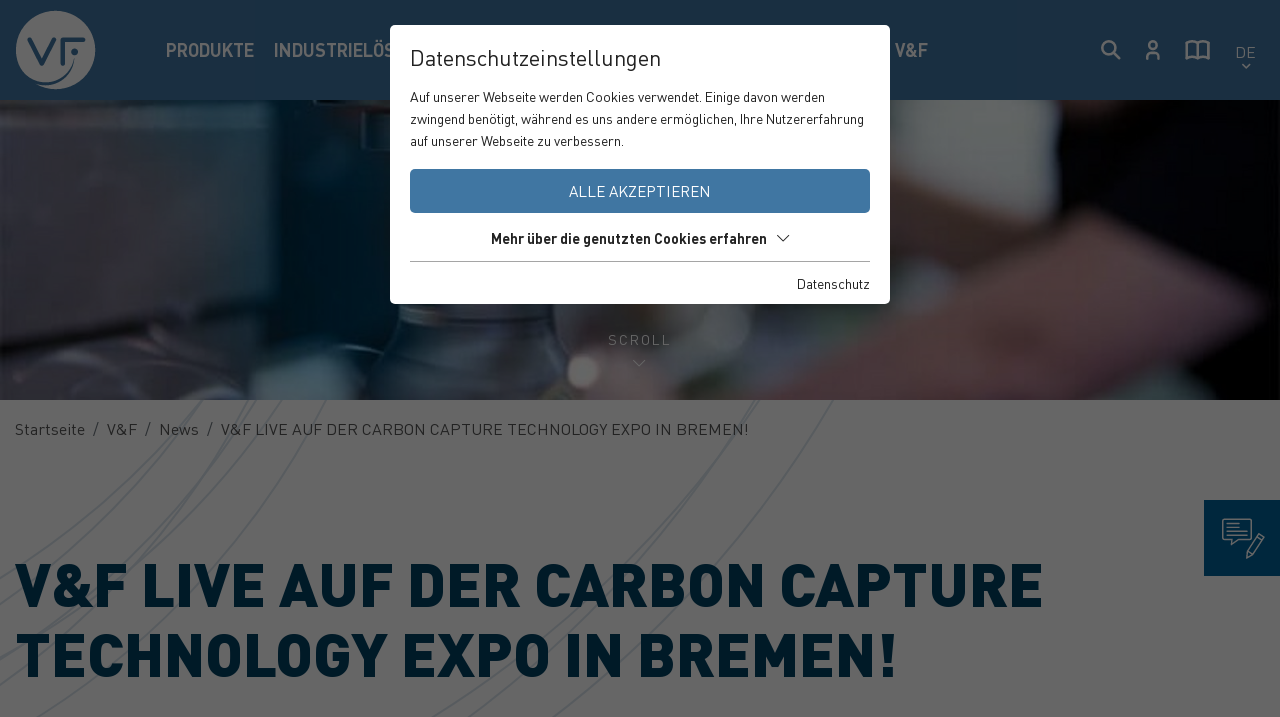

--- FILE ---
content_type: text/html; charset=utf-8
request_url: https://www.vandf.com/vf/news/detail/vf-live-auf-der-carbon-capture-technology-expo-in-bremen/
body_size: 16196
content:
<!DOCTYPE html><html dir="ltr" lang="de" class="no-js"><head><meta charset="utf-8"><!-- This website is powered by TYPO3 - inspiring people to share! TYPO3 is a free open source Content Management Framework initially created by Kasper Skaarhoj and licensed under GNU/GPL. TYPO3 is copyright 1998-2025 of Kasper Skaarhoj. Extensions are copyright of their respective owners. Information and contribution at https://typo3.org/ --><title>V&amp;F LIVE AUF DER CARBON CAPTURE TECHNOLOGY EXPO IN BREMEN! - V&amp;F Analyse- und Messtechnik</title><meta name="generator" content="TYPO3 CMS"/><meta name="description" content="V&amp;F wird vom 27. - 28. September auf der Carbon Capture Technology in Bremen vertreten sein."/><meta name="referrer" content="origin"/><meta name="viewport" content="width=device-width, initial-scale=1"/><meta name="robots" content="index,follow"/><meta property="og:title" content="V&amp;F LIVE AUF DER CARBON CAPTURE TECHNOLOGY EXPO IN BREMEN!"/><meta property="og:type" content="article"/><meta property="og:url" content="https://www.vandf.com/vf/news/detail/vf-live-auf-der-carbon-capture-technology-expo-in-bremen/"/><meta property="og:image" content="https://www.vandf.com/fileadmin/userdaten/bilder/vundf/040202-v_f-insta-beitrag-messe-bremen.jpg"/><meta property="og:image:width" content="1080"/><meta property="og:image:height" content="1080"/><meta property="og:description" content="V&amp;F wird vom 27. - 28. September auf der Carbon Capture Technology in Bremen vertreten sein."/><meta name="twitter:card" content="summary"/><meta name="og:site" content="website"/><link rel="stylesheet" type="text/css" href="/typo3temp/assets/compressed/merged-3c226a2aed1802be2b68cd287d57b9ef-min.css?1731398315" media="all"><link rel="stylesheet" type="text/css" href="/typo3temp/assets/compressed/merged-422839b20dc7fb52b9768b6fabb71f10-min.css?1760000953" media="all"><script id="om-cookie-consent" type="application/json">{"group-1":{"gtm":"essential"},"group-3":{"gtm":"marketing","cookie-5":{"header":["<!-- Google Tag Manager -->\r\n<script>(function(w,d,s,l,i){w[l]=w[l]||[];w[l].push({'gtm.start':\r\nnew Date().getTime(),event:'gtm.js'});var f=d.getElementsByTagName(s)[0],\r\nj=d.createElement(s),dl=l!='dataLayer'?'&l='+l:'';j.async=true;j.src=\r\n'https:\/\/www.googletagmanager.com\/gtm.js?id='+i+dl;f.parentNode.insertBefore(j,f);\r\n})(window,document,'script','dataLayer','GTM-57DNQGT');<\/script>\r\n<!-- End Google Tag Manager -->"],"body":["<!-- Google Tag Manager (noscript) -->\r\n<noscript><iframe src=\"https:\/\/www.googletagmanager.com\/ns.html?id=GTM-57DNQGT\"\r\nheight=\"0\" width=\"0\" style=\"display:none;visibility:hidden\"><\/iframe><\/noscript>\r\n<!-- End Google Tag Manager (noscript) -->"]},"cookie-7":{"header":["<script>\r\n $('.om-cookie-iframe-content-overlay').each(function(){\r\n $(this).hide();\r\n });\r\n $('iframe.om-cookie-iframe').each(function(){\r\n $(this).attr('src', $(this).attr('data-src'));\r\n });\r\n<\/script>","<script>\r\n if('.swiper-slide-video'){\r\n var tag = document.createElement('script');\r\n tag.src = \"https:\/\/www.youtube.com\/iframe_api\";\r\n var firstScriptTag = document.getElementsByTagName('script')[0];\r\n firstScriptTag.parentNode.insertBefore(tag, firstScriptTag);\r\n };\r\n<\/script>"]}}}</script><link rel="apple-touch-icon" sizes="180x180" href="/favicons/apple-touch-icon.png"><link rel="icon" type="image/png" sizes="32x32" href="/favicons/favicon-32x32.png"><link rel="icon" type="image/png" sizes="16x16" href="/favicons/favicon-16x16.png"><link rel="manifest" href="/favicons/site.webmanifest"><link rel="mask-icon" href="/favicons/safari-pinned-tab.svg" color="#4076a2"><link rel="shortcut icon" href="/favicons/favicon.ico"><meta name="msapplication-TileColor" content="#ffffff"><meta name="msapplication-config" content="/favicons/browserconfig.xml"><meta name="theme-color" content="#ffffff"><meta name="google-site-verification" content="6XXWMkF-l-guGPfC8h4F_rNIbqSTuZYHRcN8mgx9AdQ"/><link rel="preconnect" href="https://cdnjs.cloudflare.com/"><link rel="dns-prefetch" href="https://cdnjs.cloudflare.com/"></head><body><div class="page"><div class="top mm-fixed"><div class="top-nav"><div class="container d-flex align-items-center justify-content-between"><div class="d-flex align-items-center"><div id="logo"><a href="/"><img src="/fileadmin/images/logo.svg" width="300" height="300" alt="V&amp;F Analyse- und Messtechnik Logo" title="V&amp;F Analyse- und Messtechnik GmbH" ></a></div><div class="mainNavi"><div class="navi-mobile-toggle d-flex align-items-center d-xl-none ml-auto"><a href="#mobileNavi" title="Navigation Toggle" class="hamburger position-relative"><span></span></a></div><div class="mainNavi d-none d-xl-block"><nav class="navbar navbar-expand-lg p-0 h-100" aria-label="Main Navigation"><ul class="nav navbar-nav h-100"><li class="nav-item d-flex align-items-center dropdown " data-id="38"><a class="text-decoration-none sublink" href="/produkte/" title="Produkte" aria-haspopup="true" > Produkte </a><span class="dropdown-menu " id="pid-38"><ul class="border-0 col-9 arrange" aria-expanded="false" aria-label="Main Navigation Submenu"><li class="dropdown-item "><a class="d-block p-1 text-decoration-none uppercase" href="/produkte/messgeraete/" title="Messgeräte" > Messgeräte </a><ul class="subnavi" aria-expanded="false" aria-label="Main Navigation Submenu"><li class="subnaviItem "><a class="d-block p-1 text-decoration-none" href="/produkte/messgeraete/vf-airsense/" title="V&amp;F AirSense" > V&amp;F AirSense </a></li><li class="subnaviItem "><a class="d-block p-1 text-decoration-none" href="/produkte/messgeraete/vf-co2sense/" title="V&amp;F CO2Sense" > V&amp;F CO2Sense </a></li><li class="subnaviItem "><a class="d-block p-1 text-decoration-none" href="/produkte/messgeraete/vf-petsense/" title="V&amp;F PETSense" > V&amp;F PETSense </a></li><li class="subnaviItem "><a class="d-block p-1 text-decoration-none" href="/produkte/messgeraete/vf-motosense/" title="V&amp;F Motosense" > V&amp;F Motosense </a></li><li class="subnaviItem "><a class="d-block p-1 text-decoration-none" href="/produkte/messgeraete/vf-lubesense/" title="V&amp;F LubeSense" > V&amp;F LubeSense </a></li><li class="subnaviItem "><a class="d-block p-1 text-decoration-none" href="/produkte/messgeraete/vf-fuelsense/" title="V&amp;F FuelSense" > V&amp;F FuelSense </a></li><li class="subnaviItem "><a class="d-block p-1 text-decoration-none" href="/produkte/messgeraete/vf-combosense/" title="V&amp;F ComboSense" > V&amp;F ComboSense </a></li><li class="subnaviItem "><a class="d-block p-1 text-decoration-none" href="/produkte/messgeraete/vf-hydrogensense/" title="V&amp;F HydrogenSense" > V&amp;F HydrogenSense </a></li><li class="subnaviItem "><a class="d-block p-1 text-decoration-none" href="/produkte/messgeraete/vf-twinsense/" title="V&amp;F TwinSense" > V&amp;F TwinSense </a></li><li class="subnaviItem "><a class="d-block p-1 text-decoration-none" href="/produkte/messgeraete/vf-eisense/" title="V&amp;F EISense" > V&amp;F EISense </a></li><li class="subnaviItem "><a class="d-block p-1 text-decoration-none" href="/produkte/messgeraete/vf-pemsense/" title="V&amp;F PEMSense" > V&amp;F PEMSense </a></li><li class="subnaviItem "><a class="d-block p-1 text-decoration-none" href="/produkte/messgeraete/vf-hsense/" title="V&amp;F HSense" > V&amp;F HSense </a></li></ul></li><li class="dropdown-item "><a class="d-block p-1 text-decoration-none uppercase" href="/produkte/zusatzgeraete/" title="Zusatzgeräte" > Zusatzgeräte </a><ul class="subnavi" aria-expanded="false" aria-label="Main Navigation Submenu"><li class="subnaviItem "><a class="d-block p-1 text-decoration-none" href="/produkte/zusatzgeraete/vf-gasoxidizer/" title="V&amp;F GasOxidizer" > V&amp;F GasOxidizer </a></li><li class="subnaviItem "><a class="d-block p-1 text-decoration-none" href="/produkte/zusatzgeraete/vf-lubesampler/" title="V&amp;F LubeSampler" > V&amp;F LubeSampler </a></li><li class="subnaviItem "><a class="d-block p-1 text-decoration-none" href="/produkte/zusatzgeraete/vf-autosampler/" title="V&amp;F AutoSampler" > V&amp;F AutoSampler </a></li><li class="subnaviItem "><a class="d-block p-1 text-decoration-none" href="/produkte/zusatzgeraete/vf-presampler/" title="V&amp;F PreSampler" > V&amp;F PreSampler </a></li><li class="subnaviItem "><a class="d-block p-1 text-decoration-none" href="/produkte/zusatzgeraete/vf-gasgenerator/" title="V&amp;F GasGenerator" > V&amp;F GasGenerator </a></li><li class="subnaviItem "><a class="d-block p-1 text-decoration-none" href="/produkte/zusatzgeraete/vf-valvebox/" title="V&amp;F ValveBox" > V&amp;F ValveBox </a></li></ul></li></ul><span class="addInfo col-3 arrange "></span></span></li><li class="nav-item d-flex align-items-center dropdown " data-id="37"><a class="text-decoration-none sublink" href="/industrieloesungen/" title="Industrielösungen" aria-haspopup="true" > Industrielösungen </a><span class="dropdown-menu normal-dropdown" id="pid-37"><ul class="border-0 col-12 d-flex flex-wrap arrange" aria-expanded="false" aria-label="Main Navigation Submenu"><li class="subnaviImage "><a class="d-block p-1 text-decoration-none " href="/industrieloesungen/alternative-energien/" title="Alternative Energien" ><img alt="Alternative Energien" src="/fileadmin/_processed_/6/0/csm_menue-vandf-alternative-energien-217146288_0af988141e.png" width="285" height="180" title="V&amp;F Menue Alternative Energies"><br> Alternative Energien </a></li><li class="subnaviImage "><a class="d-block p-1 text-decoration-none " href="/industrieloesungen/automobil/" title="Automobil" ><img alt="Automobil" src="/fileadmin/_processed_/1/e/csm_menue-vandf-automobil-adobestock-277272265_cc87702385.png" width="285" height="180" title="V&amp;F Menue Automotive"><br> Automobil </a></li><li class="subnaviImage "><a class="d-block p-1 text-decoration-none " href="/industrieloesungen/elektronik/" title="Elektronik" ><img alt="Elektronik" src="/fileadmin/_processed_/2/2/csm_menue-vandf-platine-elektronik-industrie-adobestock_2b972c54e8.png" width="285" height="180" title="V&amp;F Menue Elektronik Industrie"><br> Elektronik </a></li><li class="subnaviImage "><a class="d-block p-1 text-decoration-none " href="/industrieloesungen/gesundheit/" title="Gesundheit" ><img alt="Gesundheit" src="/fileadmin/_processed_/6/4/csm_menue-vandf-gesundheitswesen-adobestock-194483477_e75a55a1fa.png" width="285" height="180" title="V&amp;F Menue Gesundheitswesen"><br> Gesundheit </a></li><li class="subnaviImage "><a class="d-block p-1 text-decoration-none " href="/industrieloesungen/getraenke/" title="Getränke" ><img alt="Getränke" src="/fileadmin/_processed_/0/3/csm_menue-vandf-flaschen-getraenkeindustrie-adobestock-308209491_473f517553.png" width="285" height="180" title="V&amp;F Menue Getränke"><br> Getränke </a></li><li class="subnaviImage "><a class="d-block p-1 text-decoration-none " href="/industrieloesungen/lebensmittel/" title="Lebensmittel" ><img alt="Lebensmittel" src="/fileadmin/_processed_/e/5/csm_menue-vandf-lebensmittelindustrie-318664588_091ec89b54.png" width="285" height="180" title="V&amp;F Menue Lebensmittel Industrie"><br> Lebensmittel </a></li><li class="subnaviImage "><a class="d-block p-1 text-decoration-none " href="/industrieloesungen/polymere-reifen-gummi/" title="Polymere-, Reifen- &amp; Gummi" ><img alt="Polymere-, Reifen- &amp; Gummi" src="/fileadmin/_processed_/e/2/csm_menue-vandf-polymere-gummi-plastik-adobestock-439666260_b9cae8116e.png" width="285" height="180" title="V&amp;F Menue Polymere-, Reifen-, Gummi Industrie"><br> Polymere, Reifen- und Gummi </a></li><li class="subnaviImage "><a class="d-block p-1 text-decoration-none " href="/industrieloesungen/spezial-industriegase/" title="Spezial- &amp; Industriegase" ><img alt="Spezial- &amp; Industriegase" src="/fileadmin/_processed_/f/7/csm_menue-vandf-spezial-und-industriegase-217146288_e4413e93f6.png" width="285" height="180" title="V&amp;F Menue Spezial- und Industriegase"><br> Spezial- &amp; Industriegase </a></li><li class="subnaviImage "><a class="d-block p-1 text-decoration-none " href="/industrieloesungen/stahl/" title="Stahl" ><img alt="Stahl" src="/fileadmin/_processed_/5/f/csm_menue-vandf-haende-stahlindustrie-adobestock-291562421_bbaaa939c0.png" width="285" height="180" title="V&amp;F Menue Stahl Industrie"><br> Stahl </a></li><li class="subnaviImage "><a class="d-block p-1 text-decoration-none " href="/industrieloesungen/tabak/" title="Tabak" ><img alt="Tabak" src="/fileadmin/_processed_/2/0/csm_menue-vandf-haende-zigarrenproduktion-adobestock-144555900_828ccce69d.png" width="285" height="180" title="V&amp;F Menue Tabak Industrie"><br> Tabak </a></li><li class="subnaviImage "><a class="d-block p-1 text-decoration-none " href="/industrieloesungen/umwelt/" title="Umwelt" ><img alt="Umwelt" src="/fileadmin/_processed_/2/6/csm_menue-vandf-umweltindustrie-adobestock-201298412_60b513605a.png" width="285" height="180" title="V&amp;F Menue Environmental Industry "><br> Umwelt </a></li><li class="subnaviImage "><a class="d-block p-1 text-decoration-none " href="/industrieloesungen/zement/" title="Zement" ><img alt="Zement" src="/fileadmin/_processed_/9/8/csm_menue-vandf-haende-zement-adobestock-277272265_3314bff48e.png" width="285" height="180" title="V&amp;F Menue Zement Industrie"><br> Zement </a></li></ul></span></li><li class="nav-item d-flex align-items-center dropdown dropdown-relative" data-id="36"><a class="text-decoration-none sublink" href="/vertriebspartner/" title="Vertriebspartner" aria-haspopup="true" > Vertriebspartner </a><span class="dropdown-menu normal-dropdown" id="pid-36"><ul class="border-0 col-9 arrange" aria-expanded="false" aria-label="Main Navigation Submenu"><li class="dropdown-item "><a class="d-block p-1 text-decoration-none uppercase" href="/vertriebspartner/afrika/" title="Afrika" > Afrika </a></li><li class="dropdown-item "><a class="d-block p-1 text-decoration-none uppercase" href="/vertriebspartner/amerika/" title="Amerika" > Amerika </a></li><li class="dropdown-item "><a class="d-block p-1 text-decoration-none uppercase" href="/vertriebspartner/asien/" title="Asien" > Asien </a></li><li class="dropdown-item "><a class="d-block p-1 text-decoration-none uppercase" href="/vertriebspartner/europa/" title="Europa" > Europa </a></li></ul></span></li><li class="nav-item d-flex align-items-center dropdown dropdown-relative" data-id="35"><a class="text-decoration-none sublink" href="/software/" title="Software" aria-haspopup="true" > Software </a><span class="dropdown-menu normal-dropdown" id="pid-35"><ul class="border-0 col-9 arrange" aria-expanded="false" aria-label="Main Navigation Submenu"><li class="dropdown-item "><a class="d-block p-1 text-decoration-none uppercase" href="/software/messgeraete-software/" title="Messgeräte Software" > Messgeräte Software </a></li><li class="dropdown-item "><a class="d-block p-1 text-decoration-none uppercase" href="/software/schnittstellen-software/" title="Schnittstellen Software" > Schnittstellen Software </a></li><li class="dropdown-item "><a class="d-block p-1 text-decoration-none uppercase" href="/software/ergaenzende-software/" title="Ergänzende Software" > Ergänzende Software </a></li><li class="dropdown-item "><a class="d-block p-1 text-decoration-none uppercase" href="/software/premierguard-software/" title="PremierGuard Software" > PremierGuard Software </a></li><li class="dropdown-item "><a class="d-block p-1 text-decoration-none uppercase" href="/software/releaseinfo/" title="Releaseinfo" > Releaseinfo </a></li></ul></span></li><li class="nav-item d-flex align-items-center dropdown dropdown-relative" data-id="119"><a class="text-decoration-none sublink" href="/dokumente/" title="Dokumente" aria-haspopup="true" > Dokumente </a><span class="dropdown-menu normal-dropdown" id="pid-119"><ul class="border-0 col-9 arrange" aria-expanded="false" aria-label="Main Navigation Submenu"><li class="dropdown-item "><a class="d-block p-1 text-decoration-none uppercase" href="/dokumente/produktbroschuere/" title="Produktbroschüre" > Produktbroschüre </a></li><li class="dropdown-item "><a class="d-block p-1 text-decoration-none uppercase" href="/dokumente/firmenbroschueren/" title="Firmenbroschüren" > Firmenbroschüren </a></li><li class="dropdown-item "><a class="d-block p-1 text-decoration-none uppercase" href="/dokumente/bedienungsanleitungen/" title="Bedienungsanleitungen" > Bedienungsanleitungen </a></li><li class="dropdown-item "><a class="d-block p-1 text-decoration-none uppercase" href="/dokumente/software-handbuecher/" title="Software Handbücher" > Software Handbücher </a></li><li class="dropdown-item "><a class="d-block p-1 text-decoration-none uppercase" href="/dokumente/technische-beschreibungen/" title="Technische Beschreibungen" > Technische Beschreibungen </a></li><li class="dropdown-item "><a class="d-block p-1 text-decoration-none uppercase" href="/dokumente/wartungsanleitungen/" title="Wartungsanleitungen" > Wartungsanleitungen </a></li><li class="dropdown-item "><a class="d-block p-1 text-decoration-none uppercase" href="/dokumente/applikationsberichte/" title="Applikationsberichte" > Applikationsberichte </a></li><li class="dropdown-item "><a class="d-block p-1 text-decoration-none uppercase" href="/dokumente/zertifikate/" title="Zertifikate" > Zertifikate </a></li><li class="dropdown-item "><a class="d-block p-1 text-decoration-none uppercase" href="/dokumente/konformitaetserklaerungen/" title="Konformitätserklärungen" > Konformitätserklärungen </a></li></ul></span></li><li class="nav-item d-flex align-items-center dropdown active dropdown-relative" data-id="33"><a class="text-decoration-none sublink" href="/vf/" title="V&amp;F" aria-haspopup="true" > V&amp;F </a><span class="dropdown-menu normal-dropdown" id="pid-33"><ul class="border-0 col-9 arrange" aria-expanded="false" aria-label="Main Navigation Submenu"><li class="dropdown-item "><a class="d-block p-1 text-decoration-none uppercase" href="/vf/team/" title="Team" > Team </a></li><li class="dropdown-item "><a class="d-block p-1 text-decoration-none uppercase" href="/vf/freie-stellen/" title="Freie Stellen" > Freie Stellen </a></li><li class="dropdown-item "><a class="d-block p-1 text-decoration-none uppercase" href="/vf/qualitaet/" title="Qualität" > Qualität </a></li><li class="dropdown-item "><a class="d-block p-1 text-decoration-none uppercase" href="/vf/verhaltenskodex/" title="Verhaltenskodex" > Verhaltenskodex </a></li><li class="dropdown-item "><a class="d-block p-1 text-decoration-none uppercase" href="/vf/geschichte/" title="Geschichte" > Geschichte </a></li><li class="dropdown-item "><a class="d-block p-1 text-decoration-none uppercase" href="/vf/kontakt/" title="Kontakt" > Kontakt </a></li><li class="dropdown-item active"><a class="d-block p-1 text-decoration-none uppercase" href="/vf/news/" title="News" > News </a></li><li class="dropdown-item "><a class="d-block p-1 text-decoration-none uppercase" href="/vf/aufsichtsrat/" title="Aufsichtsrat" > Aufsichtsrat </a></li></ul></span></li></ul></nav></div><nav id="mobileNavi" aria-label="Mobile Navigation" class="d-xl-none" style="display:none;"><ul class=""><li class=""><a class="" href="/produkte/" title="Produkte"> Produkte </a><ul class=""><li class=""><a class="" href="/produkte/messgeraete/" title="Messgeräte" > Messgeräte </a><ul class=""><li class=""><a class="" href="/produkte/messgeraete/vf-airsense/" title="V&amp;F AirSense" > V&amp;F AirSense </a></li><li class=""><a class="" href="/produkte/messgeraete/vf-co2sense/" title="V&amp;F CO2Sense" > V&amp;F CO2Sense </a></li><li class=""><a class="" href="/produkte/messgeraete/vf-petsense/" title="V&amp;F PETSense" > V&amp;F PETSense </a></li><li class=""><a class="" href="/produkte/messgeraete/vf-motosense/" title="V&amp;F Motosense" > V&amp;F Motosense </a></li><li class=""><a class="" href="/produkte/messgeraete/vf-lubesense/" title="V&amp;F LubeSense" > V&amp;F LubeSense </a></li><li class=""><a class="" href="/produkte/messgeraete/vf-fuelsense/" title="V&amp;F FuelSense" > V&amp;F FuelSense </a></li><li class=""><a class="" href="/produkte/messgeraete/vf-combosense/" title="V&amp;F ComboSense" > V&amp;F ComboSense </a></li><li class=""><a class="" href="/produkte/messgeraete/vf-hydrogensense/" title="V&amp;F HydrogenSense" > V&amp;F HydrogenSense </a></li><li class=""><a class="" href="/produkte/messgeraete/vf-twinsense/" title="V&amp;F TwinSense" > V&amp;F TwinSense </a></li><li class=""><a class="" href="/produkte/messgeraete/vf-eisense/" title="V&amp;F EISense" > V&amp;F EISense </a></li><li class=""><a class="" href="/produkte/messgeraete/vf-pemsense/" title="V&amp;F PEMSense" > V&amp;F PEMSense </a></li><li class=""><a class="" href="/produkte/messgeraete/vf-hsense/" title="V&amp;F HSense" > V&amp;F HSense </a></li></ul></li><li class=""><a class="" href="/produkte/zusatzgeraete/" title="Zusatzgeräte" > Zusatzgeräte </a><ul class=""><li class=""><a class="" href="/produkte/zusatzgeraete/vf-gasoxidizer/" title="V&amp;F GasOxidizer" > V&amp;F GasOxidizer </a></li><li class=""><a class="" href="/produkte/zusatzgeraete/vf-lubesampler/" title="V&amp;F LubeSampler" > V&amp;F LubeSampler </a></li><li class=""><a class="" href="/produkte/zusatzgeraete/vf-autosampler/" title="V&amp;F AutoSampler" > V&amp;F AutoSampler </a></li><li class=""><a class="" href="/produkte/zusatzgeraete/vf-presampler/" title="V&amp;F PreSampler" > V&amp;F PreSampler </a></li><li class=""><a class="" href="/produkte/zusatzgeraete/vf-gasgenerator/" title="V&amp;F GasGenerator" > V&amp;F GasGenerator </a></li><li class=""><a class="" href="/produkte/zusatzgeraete/vf-valvebox/" title="V&amp;F ValveBox" > V&amp;F ValveBox </a></li></ul></li></ul></li><li class=""><a class="" href="/industrieloesungen/" title="Industrielösungen"> Industrielösungen </a><ul class=""><li class=""><a class="" href="/industrieloesungen/alternative-energien/" title="Alternative Energien" > Alternative Energien </a><ul class=""><li class=""><a class="" href="/industrieloesungen/alternative-energien/abscheidung-speicherung-und-nutzung-von-kohlenstoff-1/" title="Abscheidung, Speicherung und Nutzung von Kohlenstoff" > Abscheidung, Speicherung und Nutzung von Kohlenstoff </a></li><li class=""><a class="" href="/industrieloesungen/alternative-energien/gasanalyse-in-brennstoffzellen/" title="Gasanalyse in Brennstoffzellen" > Gasanalyse in Brennstoffzellen </a></li><li class=""><a class="" href="/industrieloesungen/alternative-energien/ueberwachung-von-vergasungsprozessen/" title="Überwachung von Vergasungsprozessen" > Überwachung von Vergasungsprozessen </a></li><li class=""><a class="" href="/industrieloesungen/alternative-energien/reduktion-von-emissionen-durch-verwendung-von-hydromethan/" title="Reduktion von Emissionen durch Verwendung von Hydromethan" > Reduktion von Emissionen durch Verwendung von Hydromethan </a></li><li class=""><a class="" href="/industrieloesungen/alternative-energien/qualitaetsanalyse-der-wasserstoffproduktion/" title="Qualitätsanalyse der Wasserstoffproduktion" > Qualitätsanalyse der Wasserstoffproduktion </a></li></ul></li><li class=""><a class="" href="/industrieloesungen/automobil/" title="Automobil" > Automobil </a><ul class=""><li class=""><a class="" href="/industrieloesungen/automobil/ammoniak-und-nox-messungen-im-motorabgas/" title="Ammoniak und NOx Messungen im Motorabgas" > Ammoniak und NOx Messungen im Motorabgas </a></li><li class=""><a class="" href="/industrieloesungen/automobil/analyse-von-gas-in-brennstoffzellen/" title="Analyse von Gas in Brennstoffzellen" > Analyse von Gas in Brennstoffzellen </a></li><li class=""><a class="" href="/industrieloesungen/automobil/strategien-zur-desulfatisierung-von-katalysatoren/" title="Strategien zur Desulfatisierung von Katalysatoren" > Strategien zur Desulfatisierung von Katalysatoren </a></li><li class=""><a class="" href="/industrieloesungen/automobil/wasserstoff-messungen-bei-verbrennungsmotoren/" title="Wasserstoff Messungen bei Verbrennungsmotoren" > Wasserstoff Messungen bei Verbrennungsmotoren </a></li><li class=""><a class="" href="/industrieloesungen/automobil/oelverbrauchsmessung-an-verbrennungsmotoren/" title="Ölverbrauchsmessung an Verbrennungsmotoren" > Ölverbrauchsmessung an Verbrennungsmotoren </a></li><li class=""><a class="" href="/industrieloesungen/automobil/online-oelverduennungsmessung/" title="Online Ölverdünnungsmessung" > Online Ölverdünnungsmessung </a></li><li class=""><a class="" href="/industrieloesungen/automobil/luftqualitaet-im-fahrzeuginnenraum-viaq/" title="Luftqualität im Fahrzeuginnenraum (VIAQ)" > Luftqualität im Fahrzeuginnenraum (VIAQ) </a></li></ul></li><li class=""><a class="" href="/industrieloesungen/elektronik/" title="Elektronik" > Elektronik </a><ul class=""><li class=""><a class="" href="/industrieloesungen/elektronik/halbleiter-und-displayherstellung/" title="Halbleiter- und Displayherstellung" > Halbleiter- und Displayherstellung </a></li></ul></li><li class=""><a class="" href="/industrieloesungen/gesundheit/" title="Gesundheit" > Gesundheit </a><ul class=""><li class=""><a class="" href="/industrieloesungen/gesundheit/mundgeruch-nach-medikamentenverabreichung/" title="Mundgeruch nach Medikamentenverabreichung" > Mundgeruch nach Medikamentenverabreichung </a></li><li class=""><a class="" href="/industrieloesungen/gesundheit/bioverfuegbarkeit-von-verabreichten-arzneimitteln/" title="Bioverfügbarkeit von verabreichten Arzneimitteln" > Bioverfügbarkeit von verabreichten Arzneimitteln </a></li><li class=""><a class="" href="/industrieloesungen/gesundheit/ueberwachung-der-propofolkonzentration-in-der-ausatemluft/" title="Überwachung der Propofolkonzentration in der Ausatemluft" > Überwachung der Propofolkonzentration in der Ausatemluft </a></li><li class=""><a class="" href="/industrieloesungen/gesundheit/nicht-invasive-diagnose-von-erkrankungen-mittels-atemgasanalyse/" title="Nicht-invasive Diagnose von Erkrankungen mittels Atemgasanalyse" > Nicht-invasive Diagnose von Erkrankungen mittels Atemgasanalyse </a></li><li class=""><a class="" href="/industrieloesungen/gesundheit/fruehe-erkennung-von-bakterien/" title="Frühe Erkennung von Bakterien" > Frühe Erkennung von Bakterien </a></li></ul></li><li class=""><a class="" href="/industrieloesungen/getraenke/" title="Getränke" > Getränke </a><ul class=""><li class=""><a class="" href="/industrieloesungen/getraenke/qualitaetskontrolle-von-co2-fuer-den-lebensmittel-und-getraenkebereich/" title="Qualitätskontrolle von CO2 für den Lebensmittel und Getränkebereich" > Qualitätskontrolle von CO2 für den Lebensmittel und Getränkebereich </a></li><li class=""><a class="" href="/industrieloesungen/getraenke/schnelle-erkennung-von-verunreinigungen-in-rohmilch/" title="Schnelle Erkennung von Verunreinigungen in Rohmilch" > Schnelle Erkennung von Verunreinigungen in Rohmilch </a></li><li class=""><a class="" href="/industrieloesungen/getraenke/inspektion-von-wiederbefuellbaren-pet-flaschen-auf-verunreinigungen/" title="Inspektion von wiederbefüllbaren PET-Flaschen auf Verunreinigungen" > Inspektion von wiederbefüllbaren PET-Flaschen auf Verunreinigungen </a></li></ul></li><li class=""><a class="" href="/industrieloesungen/lebensmittel/" title="Lebensmittel" > Lebensmittel </a><ul class=""><li class=""><a class="" href="/industrieloesungen/lebensmittel/messungen-der-freisetzung-von-aromen-mit-hilfe-eines-imr-massenspektrometers/" title="Messungen der Freisetzung von Aromen mit Hilfe eines IMR Massenspektrometers" > Messungen der Freisetzung von Aromen mit Hilfe eines IMR Massenspektrometers </a></li><li class=""><a class="" href="/industrieloesungen/lebensmittel/echtzeitmessung-von-styrol-aus-polystyrol-verpackungsmaterial/" title="Echtzeitmessung von Styrol aus Polystyrol Verpackungsmaterial" > Echtzeitmessung von Styrol aus Polystyrol Verpackungsmaterial </a></li><li class=""><a class="" href="/industrieloesungen/lebensmittel/qualitaetskontrolle-beim-pet-recycling-pet-flakes/" title="Qualitätskontrolle beim PET-Recycling (PET Flakes)" > Qualitätskontrolle beim PET-Recycling (PET Flakes) </a></li><li class=""><a class="" href="/industrieloesungen/lebensmittel/bestimmung-der-qualitaet-von-nuessen/" title="Bestimmung der Qualität von Nüssen" > Bestimmung der Qualität von Nüssen </a></li><li class=""><a class="" href="/industrieloesungen/lebensmittel/schnelles-erkennen-von-schimmel-in-marmeladen/" title="Schnelles Erkennen von Schimmel in Marmeladen" > Schnelles Erkennen von Schimmel in Marmeladen </a></li><li class=""><a class="" href="/industrieloesungen/lebensmittel/analyse-und-quantifizieren-von-kurzkettigen-fettsaeuren-in-fermentationsprozessen/" title="Analyse und Quantifizieren von kurzkettigen Fettsäuren in Fermentationsprozessen" > Analyse und Quantifizieren von kurzkettigen Fettsäuren in Fermentationsprozessen </a></li></ul></li><li class=""><a class="" href="/industrieloesungen/polymere-reifen-gummi/" title="Polymere-, Reifen- &amp; Gummi" > Polymere, Reifen- und Gummi </a><ul class=""><li class=""><a class="" href="/industrieloesungen/polymere-reifen-gummi/prozessueberwachung-bei-der-herstellung-von-polymeren-fuer-die-reifenindustrie/" title="Prozessüberwachung bei der Herstellung von Polymeren für die Reifenindustrie" > Prozessüberwachung bei der Herstellung von Polymeren für die Reifenindustrie </a></li><li class=""><a class="" href="/industrieloesungen/polymere-reifen-gummi/qualitaetskontrolle-beim-pet-recycling-pet-flakes/" title="Qualitätskontrolle beim PET Recycling (PET Flakes)" > Qualitätskontrolle beim PET Recycling (PET Flakes) </a></li><li class=""><a class="" href="/industrieloesungen/polymere-reifen-gummi/echtzeitmessung-von-styrol-aus-polystyrol-verpackungsmaterial/" title="Echtzeitmessung von Styrol aus Polystyrol Verpackungsmaterial" > Echtzeitmessung von Styrol aus Polystyrol Verpackungsmaterial </a></li><li class=""><a class="" href="/industrieloesungen/polymere-reifen-gummi/ausdampfen-von-anorganischen-und-organischen-verbindungen-aus-elastomeren/" title="Ausdampfen von anorganischen und organischen Verbindungen aus Elastomeren" > Ausdampfen von anorganischen und organischen Verbindungen aus Elastomeren </a></li></ul></li><li class=""><a class="" href="/industrieloesungen/spezial-industriegase/" title="Spezial- &amp; Industriegase" > Spezial- &amp; Industriegase </a><ul class=""><li class=""><a class="" href="/industrieloesungen/spezial-industriegase/verunreinigungen-in-wasserstoff-fuer-brennstoffzellen/" title="Verunreinigungen in Wasserstoff für Brennstoffzellen" > Verunreinigungen in Wasserstoff für Brennstoffzellen </a></li><li class=""><a class="" href="/industrieloesungen/spezial-industriegase/kohlenwasserstoffe-und-andere-verunreinigung-in-kalibrier-und-spezialgasen/" title="Kohlenwasserstoffe und andere Verunreinigung in Kalibrier- und Spezialgasen" > Kohlenwasserstoffe und andere Verunreinigung in Kalibrier- und Spezialgasen </a></li><li class=""><a class="" href="/industrieloesungen/spezial-industriegase/analyse-von-n2o-co2-und-kohlenwasserstoffen-in-reinem-o2/" title="Analyse von N2O, CO2 und Kohlenwasserstoffen in reinem O2" > Analyse von N2O, CO2 und Kohlenwasserstoffen in reinem O2 </a></li><li class=""><a class="" href="/industrieloesungen/spezial-industriegase/h2-und-he-verunreinigungen-in-neon/" title="H2 und He Verunreinigungen in Neon" > H2 und He Verunreinigungen in Neon </a></li><li class=""><a class="" href="/industrieloesungen/spezial-industriegase/messung-von-co2-rohgas-und-prozesskontrolle/" title="Messung von CO2 Rohgas und Prozesskontrolle" > Messung von CO2 Rohgas und Prozesskontrolle </a></li><li class=""><a class="" href="/industrieloesungen/spezial-industriegase/qualitaetskontrolle-von-co2-fuer-den-lebensmittel-und-getraenkebereich/" title="Qualitätskontrolle von CO2 für den Lebensmittel und Getränkebereich" > Qualitätskontrolle von CO2 für den Lebensmittel und Getränkebereich </a></li></ul></li><li class=""><a class="" href="/industrieloesungen/stahl/" title="Stahl" > Stahl </a><ul class=""><li class=""><a class="" href="/industrieloesungen/stahl/wasserstoffproduktion-in-einem-zyklischen-stahlerzeugungsprozess/" title="Wasserstoffproduktion in einem zyklischen Stahlerzeugungsprozess" > Wasserstoffproduktion in einem zyklischen Stahlerzeugungsprozess </a></li><li class=""><a class="" href="/industrieloesungen/stahl/die-ueberwachung-gefaehrlicher-abgase-waehrend-der-stahlproduktion/" title="Die Überwachung gefährlicher Abgase während der Stahlproduktion" > Die Überwachung gefährlicher Abgase während der Stahlproduktion </a></li><li class=""><a class="" href="/industrieloesungen/stahl/prozesssteuerung-in-der-stahlproduktion/" title="Prozesssteuerung in der Stahlproduktion" > Prozesssteuerung in der Stahlproduktion </a></li></ul></li><li class=""><a class="" href="/industrieloesungen/tabak/" title="Tabak" > Tabak </a><ul class=""><li class=""><a class="" href="/industrieloesungen/tabak/zug-um-zug-zigaretten-rauchanalytik-hoffmann-analyte-in-echtzeit/" title="Zug-um-Zug Zigaretten Rauchanalytik (Hoffmann Analyte) in Echtzeit" > Zug-um-Zug Zigaretten Rauchanalytik (Hoffmann Analyte) in Echtzeit </a></li><li class=""><a class="" href="/industrieloesungen/tabak/bestimmung-von-fluechtigen-verbindungen-in-zigarettenverpackungen/" title="Bestimmung von flüchtigen Verbindungen in Zigarettenverpackungen" > Bestimmung von flüchtigen Verbindungen in Zigarettenverpackungen </a></li><li class=""><a class="" href="/industrieloesungen/tabak/gasphasenanalyse-des-aromas-von-zigarettenpapier/" title="Gasphasenanalyse des Aromas von Zigarettenpapier" > Gasphasenanalyse des Aromas von Zigarettenpapier </a></li></ul></li><li class=""><a class="" href="/industrieloesungen/umwelt/" title="Umwelt" > Umwelt </a><ul class=""><li class=""><a class="" href="/industrieloesungen/umwelt/raumluftqualitaet-und-messungen-von-expositionsgrenzwerten-am-arbeitsplatz/" title="Raumluftqualität und Messungen von Expositionsgrenzwerten am Arbeitsplatz" > Raumluftqualität und Messungen von Expositionsgrenzwerten am Arbeitsplatz </a></li><li class=""><a class="" href="/industrieloesungen/umwelt/echtzeit-analyse-von-luftverschmutzung-im-innenbereich-zur-photokatalytischen-forschung/" title="Echtzeit-Analyse von Luftverschmutzung im Innenbereich zur Photokatalytischen Forschung" > Echtzeit-Analyse von Luftverschmutzung im Innenbereich zur Photokatalytischen Forschung </a></li><li class=""><a class="" href="/industrieloesungen/umwelt/online-quantifizierung-von-teer-waehrend-der-biomassevergasung/" title="Online Quantifizierung von Teer während der Biomassevergasung" > Online Quantifizierung von Teer während der Biomassevergasung </a></li><li class=""><a class="" href="/industrieloesungen/umwelt/messung-der-luftqualitaet-in-der-naehe-von-erdoelraffinerien/" title="Messung der Luftqualität in der Nähe von Erdölraffinerien" > Messung der Luftqualität in der Nähe von Erdölraffinerien </a></li><li class=""><a class="" href="/industrieloesungen/umwelt/immissionsmessung-von-gasen-in-der-naehe-von-muellverbrennungsanlagen/" title="Immissionsmessung von Gasen in der Nähe von Müllverbrennungsanlagen" > Immissionsmessung von Gasen in der Nähe von Müllverbrennungsanlagen </a></li><li class=""><a class="" href="/industrieloesungen/umwelt/mobile-luftverschmutzungsmessung-im-verkehr/" title="Mobile Luftverschmutzungsmessung im Verkehr" > Mobile Luftverschmutzungsmessung im Verkehr </a></li><li class=""><a class="" href="/industrieloesungen/umwelt/immisionsmessungen-mit-imr-ms-gemaess-den-epa-methoden/" title="Immisionsmessungen mit IMR-MS gemäß den EPA Methoden" > Immisionsmessungen mit IMR-MS gemäß den EPA Methoden </a></li></ul></li><li class=""><a class="" href="/industrieloesungen/zement/" title="Zement" > Zement </a><ul class=""><li class=""><a class="" href="/industrieloesungen/zement/beobachtung-der-bildung-von-benzol-in-zementbrennoefen/" title="Beobachtung der Bildung von Benzol in Zementbrennöfen" > Beobachtung der Bildung von Benzol in Zementbrennöfen </a></li><li class=""><a class="" href="/industrieloesungen/zement/emissionsmessungen-von-alternativen-brennstoffen-in-der-zementindustrie/" title="Emissionsmessungen von alternativen Brennstoffen in der Zementindustrie" > Emissionsmessungen von alternativen Brennstoffen in der Zementindustrie </a></li><li class=""><a class="" href="/industrieloesungen/zement/nachweis-von-schadstoffen-aus-der-zementproduktion/" title="Nachweis von Schadstoffen aus der Zementproduktion" > Nachweis von Schadstoffen aus der Zementproduktion </a></li></ul></li></ul></li><li class=""><a class="" href="/vertriebspartner/" title="Vertriebspartner"> Vertriebspartner </a><ul class=""><li class=""><a class="" href="/vertriebspartner/afrika/" title="Afrika" > Afrika </a></li><li class=""><a class="" href="/vertriebspartner/amerika/" title="Amerika" > Amerika </a></li><li class=""><a class="" href="/vertriebspartner/asien/" title="Asien" > Asien </a></li><li class=""><a class="" href="/vertriebspartner/europa/" title="Europa" > Europa </a></li></ul></li><li class=""><a class="" href="/software/" title="Software"> Software </a><ul class=""><li class=""><a class="" href="/software/messgeraete-software/" title="Messgeräte Software" > Messgeräte Software </a></li><li class=""><a class="" href="/software/schnittstellen-software/" title="Schnittstellen Software" > Schnittstellen Software </a></li><li class=""><a class="" href="/software/ergaenzende-software/" title="Ergänzende Software" > Ergänzende Software </a></li><li class=""><a class="" href="/software/premierguard-software/" title="PremierGuard Software" > PremierGuard Software </a></li><li class=""><a class="" href="/software/releaseinfo/" title="Releaseinfo" > Releaseinfo </a></li></ul></li><li class=""><a class="" href="/dokumente/" title="Dokumente"> Dokumente </a><ul class=""><li class=""><a class="" href="/dokumente/produktbroschuere/" title="Produktbroschüre" > Produktbroschüre </a></li><li class=""><a class="" href="/dokumente/firmenbroschueren/" title="Firmenbroschüren" > Firmenbroschüren </a></li><li class=""><a class="" href="/dokumente/bedienungsanleitungen/" title="Bedienungsanleitungen" > Bedienungsanleitungen </a></li><li class=""><a class="" href="/dokumente/software-handbuecher/" title="Software Handbücher" > Software Handbücher </a></li><li class=""><a class="" href="/dokumente/technische-beschreibungen/" title="Technische Beschreibungen" > Technische Beschreibungen </a></li><li class=""><a class="" href="/dokumente/wartungsanleitungen/" title="Wartungsanleitungen" > Wartungsanleitungen </a></li><li class=""><a class="" href="/dokumente/applikationsberichte/" title="Applikationsberichte" > Applikationsberichte </a></li><li class=""><a class="" href="/dokumente/zertifikate/" title="Zertifikate" > Zertifikate </a></li><li class=""><a class="" href="/dokumente/konformitaetserklaerungen/" title="Konformitätserklärungen" > Konformitätserklärungen </a></li></ul></li><li class="active"><a class="" href="/vf/" title="V&amp;F"> V&amp;F </a><ul class=""><li class=""><a class="" href="/vf/team/" title="Team" > Team </a></li><li class=""><a class="" href="/vf/freie-stellen/" title="Freie Stellen" > Freie Stellen </a><ul class=""><li class=""><a class="" href="/vf/freie-stellen/lehrling-elektronik-w/m/d/" title="Lehrling Elektronik (w/m/d)" > Lehrling Elektronik (w/m/d) </a></li><li class=""><a class="" href="/vf/freie-stellen/lehrling-mechatronik-w/m/d/" title="Lehrling Mechatronik (w/m/d)" > Lehrling Mechatronik (w/m/d) </a></li><li class=""><a class="" href="/vf/freie-stellen/servicetechniker-w/m/d/" title="Servicetechniker (w/m/d)" > Servicetechniker (w/m/d) </a></li></ul></li><li class=""><a class="" href="/vf/qualitaet/" title="Qualität" > Qualität </a></li><li class=""><a class="" href="/vf/verhaltenskodex/" title="Verhaltenskodex" > Verhaltenskodex </a></li><li class=""><a class="" href="/vf/geschichte/" title="Geschichte" > Geschichte </a></li><li class=""><a class="" href="/vf/kontakt/" title="Kontakt" > Kontakt </a></li><li class="active"><a class="" href="/vf/news/" title="News" > News </a><ul class=""><li class=""><a class="" href="/vf/news/news-archiv/" title="News Archiv" > News Archiv </a></li></ul></li><li class=""><a class="" href="/vf/aufsichtsrat/" title="Aufsichtsrat" > Aufsichtsrat </a></li></ul></li></ul><script> window.addEventListener("DOMContentLoaded", mobileNavi, true); function mobileNavi () { $('#mobileNavi').removeAttr('style'); const menu = new Mmenu( "#mobileNavi", { extensions: [ "position-bottom" ], navbar: { title: "V&F Analyse- und Messtechnik" }, "navbars": [ { position: "top", content: [ "prev", "title", ] }, { position: "bottom", content: [ "<div class='naviFooter'></div>", ] } ] }, { offCanvas: { page: { selector: ".page" } }, classNames: { fixedElements: { fixed: "mm-fixed", } } } ); var API = menu.API; $("body").delegate(".top", "click", function(){ API.close(); }); } </script></nav></div></div><div class="addNavi d-lg-flex align-items-center"><div class="naviIconWrap d-flex align-items-center"><a class="naviIcon d-inline-flex align-items-center" href="/suche/"><img class="icon" src="/fileadmin/images/icons/lupe.svg" width="23" height="23" alt=""/></a><a href="/login/" class="naviIcon d-inline-flex align-items-center"><img class="icon" src="/fileadmin/images/icons/account_navi.svg" width="16" height="23" alt=""/></a><a href="/dokumente/" class="naviIcon d-inline-flex align-items-center"><img class="icon" src="/fileadmin/images/icons/broschueren_navi.svg" width="29" height="23" alt=""/></a></div><div class="navi-lang d-flex align-items-center"><div class="navi-lang-item active "><i class="far fa-chevron-down"></i><a class="navi-lang-item-link text-decoration-none" href="/vf/news/detail/vf-live-auf-der-carbon-capture-technology-expo-in-bremen/" hreflang="" title="DE"><span>DE</span></a></div><div class="navi-lang-item inactive "><a class="navi-lang-item-link text-decoration-none" href="/en/vf/news/detail/vf-live-at-the-carbon-capture-technology-expo-in-bremen/" hreflang="" title="EN"><span>EN</span></a></div><div class="navi-lang-item inactive "><a class="navi-lang-item-link text-decoration-none" href="/es/vf/news/detalle/vf-live-auf-der-carbon-capture-technology-expo-in-bremen/" hreflang="" title="ES"><span>ES</span></a></div><div class="navi-lang-item inactive "><a class="navi-lang-item-link text-decoration-none" href="/fr/vf/news/detail/vf-en-direct-de-la-carbon-capture-technology-expo-a-breme/" hreflang="" title="FR"><span>FR</span></a></div><div class="navi-lang-item inactive "><a class="navi-lang-item-link text-decoration-none" href="/jp/vf/%E3%83%8B%E3%83%A5%E3%83%BC%E3%82%B9/%E8%A9%B3%E7%B4%B0/%E3%83%96%E3%83%AC%E3%83%BC%E3%83%A1%E3%83%B3%E3%81%AE%E7%82%AD%E7%B4%A0%E5%9B%9E%E5%8F%8E%E6%8A%80%E8%A1%93%E5%B1%95%E7%A4%BA%E4%BC%9A%E3%81%A7vf%E3%81%8C%E3%83%A9%E3%82%A4%E3%83%96%E4%B8%AD%E7%B6%99/" hreflang="" title="JP"><span>JP</span></a></div><div class="navi-lang-item inactive "><a class="navi-lang-item-link text-decoration-none" href="/ko/vf/%EB%89%B4%EC%8A%A4/%EC%84%B8%EB%B6%80-%EC%A0%95%EB%B3%B4/%EB%B8%8C%EB%A0%88%EB%A9%98%EC%9D%98-%ED%83%84%EC%86%8C-%ED%8F%AC%EC%A7%91-%EA%B8%B0%EC%88%A0-%EC%97%91%EC%8A%A4%ED%8F%AC%EC%97%90%EC%84%9C-vf-%EB%9D%BC%EC%9D%B4%EB%B8%8C/" hreflang="" title="KO"><span>KO</span></a></div><div class="navi-lang-item inactive "><a class="navi-lang-item-link text-decoration-none" href="/zh/vf/%E6%96%B0%E9%97%BB/%E7%BB%86%E8%8A%82/vf-%E7%8E%B0%E5%9C%BA%E7%9B%B4%E6%92%AD%E4%B8%8D%E6%9D%A5%E6%A2%85%E7%A2%B3%E6%8D%95%E9%9B%86%E6%8A%80%E6%9C%AF%E5%8D%9A%E8%A7%88%E4%BC%9A/" hreflang="" title="CN"><span>CN</span></a></div><div class="navi-lang-item inactive "><a class="navi-lang-item-link text-decoration-none" href="/it/vf/notizie/dettaglio/vf-in-diretta-alla-carbon-capture-technology-expo-a-brema/" hreflang="" title="IT"><span>IT</span></a></div><div class="navi-lang-item inactive "><a class="navi-lang-item-link text-decoration-none" href="/pt/vf/noticias/pormenor/vf-em-directo-na-carbon-capture-technology-expo-em-bremen/" hreflang="" title="PT"><span>PT</span></a></div></div></div></div></div></div><header id="header"><div id="c164" class="wrap frame headerslider dce_01_headerlider frame-space-before- frame-default dce_01_headerlider" ><div class="headerslider-blank headerslider-blank-subpage"></div><div class="swiper-container headerslider-container headerslider-164"><div class="headerslider-wrapper swiper-wrapper"><div class="headerslider-slide swiper-slide animated"><picture><source srcset="/lazy.png" data-srcset="/fileadmin/_processed_/2/b/csm_0410-10-vandf-produktion-fraesen_586a79e814.jpg" media="(max-width: 480px)"><source srcset="/lazy.png" data-srcset="/fileadmin/_processed_/2/b/csm_0410-10-vandf-produktion-fraesen_9d68a1f3b8.jpg" media="(max-width: 768px) and (min-width: 481px)"><source srcset="/lazy.png" data-srcset="/fileadmin/_processed_/2/b/csm_0410-10-vandf-produktion-fraesen_dbcefc80a4.jpg" media="(max-width: 1024px) and (min-width: 769px)"><source srcset="/lazy.png" data-srcset="/fileadmin/_processed_/2/b/csm_0410-10-vandf-produktion-fraesen_837a99cbb7.jpg" media="(max-width: 1200px) and (min-width: 1025px)"><img src="/lazy.png" class="swiper-lazy" data-src="/fileadmin/_processed_/2/b/csm_0410-10-vandf-produktion-fraesen_245d4df4dd.jpg" alt="V&amp;F Picture Production" width="1920" height="600"></picture><div class="headerlslider-inner " data-video=""></div></div></div><a href="#main" class="scrolldown d-flex"> SCROLL <i class="fal fa-chevron-down"></i></a></div><script> window.addEventListener("load", headervideofunction, false); function headervideofunction () { var swiper = $('.headerslider-164'); var mySwiper = new Swiper(swiper, { loop:false, preloadImages: false, lazy:true, lazy: { loadPrevNext: true, }, allowTouchMove:false, on: { init: function () { if ($('.swiper-slide-active').hasClass("swiper-slide-video")){ this.autoplay.stop(); }else{ this.params.autoplay = { delay: 6000, }; this.autoplay.start(); } }, }, }); var slides = $(swiper).find('.swiper-slide'); var slideArray = []; $(slides).each(function(){ var thisSlide = $(this); var videoelement = $(this).find('.headerlslider-inner'); var youtubeId = $(videoelement).attr('data-video'); if($(this).hasClass('swiper-slide-video')){ var player = new YT.Player(videoelement[0], { height: '315', width: '560', videoId: youtubeId, playerVars: { rel: 0, muted: 1, showinfo: 0, controls: 0, autohide: 1, wmode: 'opaque', loop: 1, autoplay: 1, controls: 0 }, events: { 'onReady': function(event) { if($(thisSlide).hasClass('swiper-slide-active')){ event.target.mute(); event.target.setVolume(0); event.target.playVideo(); } }, 'onStateChange': function(event) { if (event.data === 0) { mySwiper.slideNext(); event.target.pauseVideo(); event.target.seekTo(0); mySwiper.params.autoplay = { delay: 6000, }; mySwiper.autoplay.start(); } } } }); var containerWidth = $(swiper).width(); var containerheight = $(swiper).height(); var width = $(this).find('.headerlslider-inner').attr('width'); var height = $(this).find('.headerlslider-inner').attr('height'); var newWidth, newHeight; newWidth = containerWidth; newHeight = newWidth * height / width; if (newHeight < containerheight) { newHeight = containerheight; newWidth = newHeight * width / height; } $(this).find('.headerlslider-inner').width(newWidth).height(newHeight); } else{ var player = 'swiper-image'; } slideArray.push(player); $(".video-mutebtn").on( "click touch", function() { $(this).toggleClass('videomuted'); if (player.isMuted()) { player.unMute(); } else { player.mute(); } }); }); mySwiper.on('slideChange', function () { var prevslide = this.slides.eq(this.previousIndex).attr('class'); var activeslide = this.slides.eq(this.activeIndex).attr('class'); if (prevslide.indexOf("swiper-slide-video") >= 0){ slideArray[mySwiper.previousIndex].mute(); slideArray[mySwiper.previousIndex].setVolume(0); slideArray[mySwiper.previousIndex].pauseVideo(); } if (activeslide.indexOf("swiper-slide-video") >= 0){ slideArray[mySwiper.activeIndex].mute(); slideArray[mySwiper.activeIndex].setVolume(0); slideArray[mySwiper.activeIndex].playVideo(); mySwiper.autoplay.stop(); }else{ mySwiper.params.autoplay = { delay: 6000, }; mySwiper.autoplay.start(); } }); } </script></div></header><div id="teaserbox"><div class="naviTeaserWrap"><span class="singleTeaser" data-page='38'><span class="teaserbox"><span class="iconWrap"><img src="/fileadmin/_processed_/9/b/csm_vandf-navigation-products_1928f085b5.png" width="100" height="100" alt="V&amp;F Navigation Icon Products" title="V&amp;F Navigation Icon Products"></span><span class="title">V&amp;F Produkte</span><span class="teaser">Wir stellen unseren Kunden hochqualitative Mess-und Zusatzgeräte zur Verfügung.<br /><br /> V&amp;F hat die 100. HSense ausgeliefert!</span><span class="linkWrap"><a href="/produkte/messgeraete/vf-hsense/" title="Mehr darüber erfahren" class="link">Mehr darüber erfahren <i class="fal fa-long-arrow-right"></i></a></span></span></span><span class="singleTeaser" data-page='36'><span class="teaserbox"><span class="iconWrap"><img src="/fileadmin/_processed_/b/1/csm_vandf-navigation-distribution_4df341120b.png" width="100" height="100" alt="V&amp;F Navigation Icon Distribution" title="V&amp;F Navigation Icon Distribution "></span><span class="title">V&amp;F Vertrieb</span><span class="teaser">V&amp;F freut sich über zahlreiche, internationale Vertriebspartner.<br /><br /> Erfahren Sie mehr über unseren neuen Vertriebspartner in Großbritannien!</span><span class="linkWrap"><a href="https://vandf2021.linux331.webhome.at/vf/news/detail/vf-hat-einen-neuen-vertriebspartner-in-grossbritannien-bohr-limited/" title="Mehr darüber erfahren" class="link">Mehr darüber erfahren <i class="fal fa-long-arrow-right"></i></a></span></span></span><span class="singleTeaser" data-page='35'><span class="teaserbox"><span class="iconWrap"><img src="/fileadmin/_processed_/5/f/csm_vandf-navigation-software_556ff3b022.png" width="100" height="100" alt="V&amp;F Navigation Icon Software" title="V&amp;F Navigation Icon Software "></span><span class="title">V&amp;F Software</span><span class="teaser">V&amp;F stellt maßgeschneiderte Software-Lösungen bereit.<br /><br /> Entdecken Sie die neuesten Updates!</span><span class="linkWrap"><a href="/software/" title="Zu unserer Software" class="link">Zu unserer Software <i class="fal fa-long-arrow-right"></i></a></span></span></span><span class="singleTeaser" data-page='119'><span class="teaserbox"><span class="iconWrap"><img src="/fileadmin/_processed_/4/7/csm_vandf-navigation-documents_e78a1b74f6.png" width="100" height="100" alt="V&amp;F Navigation Icon Documents" title="V&amp;F Navigation Icon Documents "></span><span class="title">V&amp;F Dokumente</span><span class="teaser">Wählen Sie aus einer Vielzahl an Dokumenten zu V&amp;F Produkten und dem Unternehmen V&amp;F.<br /><br /> Wir bieten zu jedem Thema das passende Dokument!</span><span class="linkWrap"><a href="/dokumente/" title="Zu den Dokumenten" class="link">Zu den Dokumenten <i class="fal fa-long-arrow-right"></i></a></span></span></span><span class="singleTeaser" data-page='33'><span class="teaserbox"><span class="iconWrap"><img src="/fileadmin/_processed_/7/6/csm_vandf-navigation-vandf_90629b9a2b.png" width="100" height="100" alt="V&amp;F Navigation Icon V&amp;F" title="V&amp;F Navigation Icon V&amp;F"></span><span class="title">Über V&amp;F</span><span class="teaser">V&amp;F ist führend in der Entwicklung und Produktion von Online Multikomponenten Gasanalysatoren.<br /><br /> Tauchen Sie ein in die Welt von V&amp;F!</span><span class="linkWrap"><a href="/vf/" title="Mehr über V&amp;F erfahren" class="link">Mehr über V&amp;F erfahren <i class="fal fa-long-arrow-right"></i></a></span></span></span></div></div><main id="main" class="subpage"><div class='clickpath py-0 my-0'><nav aria-label="breadcrumb" class="container"><ol class='breadcrumb px-0 my-0' itemscope itemtype="https://schema.org/BreadcrumbList"><li class="breadcrumb-item" aria-current="page" itemprop="itemListElement" itemscope itemtype="https://schema.org/ListItem"><a href="/" title="Startseite" itemprop="item"><span itemprop="name">Startseite</span></a><meta itemprop="position" content="1"/></li><li class="breadcrumb-item" aria-current="page" itemprop="itemListElement" itemscope itemtype="https://schema.org/ListItem"><a href="/vf/" title="V&F" itemprop="item"><span itemprop="name">V&F</span></a><meta itemprop="position" content="2"/></li><li class="breadcrumb-item" aria-current="page" itemprop="itemListElement" itemscope itemtype="https://schema.org/ListItem"><a href="/vf/news/" title="News" itemprop="item"><span itemprop="name">News</span></a><meta itemprop="position" content="3"/></li><li class="breadcrumb-item active" aria-current="page" itemprop="itemListElement" itemscope itemtype="https://schema.org/ListItem"><a itemprop="item" href="https://www.vandf.com/vf/news/detail/vf-live-auf-der-carbon-capture-technology-expo-in-bremen"><span itemprop="name">V&amp;F LIVE AUF DER CARBON CAPTURE TECHNOLOGY EXPO IN BREMEN!</span><meta itemprop="position" content="3"/></a></li></ol></nav></div><div id="c593" class="frame frame-default frame-type-list frame-layout-0"><div class="news news-single container"><div class="article" itemscope="itemscope" itemtype="http://schema.org/Article"><script type="application/ld+json" > { "@context": "http://schema.org", "@type": "Article", "datePublished": "2023-09-22", "dateModified": "2024-12-27", "publisher": { "@type": "Organization", "name": "V&amp;F Analyse- und Messtechnik GmbH", "logo": { "@type": "ImageObject", "url": "/fileadmin/images/logo.jpg" } }, "author":{ "@type": {f:if(condition: '{newsItem.author} || {newsItem.newsAuthor}', then: '"Person"', else: '"Organization"')}, "name": {f:if(condition: newsItem.author, then: '"{newsItem.author}"', else: '"{settings.organization}"')} }, "image": "/fileadmin/userdaten/bilder/vundf/040202-v_f-insta-beitrag-messe-bremen.jpg", "mainEntityOfPage": "/", "headline": "V&amp;F LIVE AUF DER CARBON CAPTURE TECHNOLOGY EXPO IN BREMEN!" , "description": "V&amp;F wird vom 27. - 28. September auf der Carbon Capture Technology in Bremen vertreten sein." } </script><div class="header"><h1 itemprop="headline">V&amp;F LIVE AUF DER CARBON CAPTURE TECHNOLOGY EXPO IN BREMEN!</h1></div><div class="footer"><p><span class="news-list-date"><time itemprop="datePublished" datetime="2023-09-22"> 22.09.2023 </time></span></p></div><div class="row"><div class="col-md-7"><div class="teaser-text" itemprop="description"><p>V&amp;F wird vom 27. - 28. September auf der Carbon Capture Technology in Bremen vertreten sein.</p></div><div class="news-text-wrap" itemprop="articleBody"><p>V&amp;F stellt live Instrumente für die Abscheidung, Speicherung und Nutzung von Kohlenstoff vor.<br><br> V&amp;F Analyse- und Messtechnik GmbH wird vom 27.- 28. September 2023 auf der&nbsp;Carbon Capture Technology Expo Europe&nbsp;in Bremen vertreten sein.<br><a href="https://www.carboncapture-expo.com/?utm_source=google&amp;utm_medium=ppc&amp;utm_campaign=&amp;utm_term=carbon%20capture&amp;utm_content=&amp;gclid=EAIaIQobChMIzrWPvei9gQMV0zoGAB0XmAanEAAYASAAEgL6U_D_BwE" target="_blank" rel="noreferrer">https://www.carboncapture-expo.com/?utm_source=google&amp;utm_medium=ppc&amp;utm_campaign=&amp;utm_term=carbon%20capture&amp;utm_content=&amp;gclid=EAIaIQobChMIzrWPvei9gQMV0zoGAB0XmAanEAAYASAAEgL6U_D_BwE</a><br><a href="https://www.linkedin.com/feed/hashtag/?keywords=ccs&amp;highlightedUpdateUrns=urn%3Ali%3Aactivity%3A7110529485644455936" target="_blank" data-attribute-index="1" rel="noreferrer">#ccs</a>&nbsp;<a href="https://www.linkedin.com/feed/hashtag/?keywords=ccus&amp;highlightedUpdateUrns=urn%3Ali%3Aactivity%3A7110529485644455936" target="_blank" data-attribute-index="2" rel="noreferrer">#ccus</a>&nbsp;<a href="https://www.linkedin.com/feed/hashtag/?keywords=carboncapturetechnology&amp;highlightedUpdateUrns=urn%3Ali%3Aactivity%3A7110529485644455936" target="_blank" data-attribute-index="3" rel="noreferrer">#carboncapturetechnology</a><br><br> Lassen Sie sich über die vielzähligen V&amp;F-Analyzer,<br> V&amp;F-Zusatzgeräte und V&amp;F-Software Lösungen beraten.<br> Besuchen Sie unseren V&amp;F Stand 4D110.<br><br> Wir freuen uns sehr auf Ihren Besuch!<br><a href="https://www.linkedin.com/feed/hashtag/?keywords=gas&amp;highlightedUpdateUrns=urn%3Ali%3Aactivity%3A7110529485644455936" target="_blank" data-attribute-index="4" rel="noreferrer">#gas</a>&nbsp;<a href="https://www.linkedin.com/feed/hashtag/?keywords=messebremen&amp;highlightedUpdateUrns=urn%3Ali%3Aactivity%3A7110529485644455936" target="_blank" data-attribute-index="5" rel="noreferrer">#messebremen</a><br><br> V&amp;F wünscht allen eine schöne und erfolgreiche Zeit auf der Messe!<br><a href="https://www.linkedin.com/feed/hashtag/?keywords=messe&amp;highlightedUpdateUrns=urn%3Ali%3Aactivity%3A7110529485644455936" target="_blank" data-attribute-index="6" rel="noreferrer">#messe</a>&nbsp;<a href="https://www.linkedin.com/feed/hashtag/?keywords=bremen&amp;highlightedUpdateUrns=urn%3Ali%3Aactivity%3A7110529485644455936" target="_blank" data-attribute-index="7" rel="noreferrer">#bremen</a>&nbsp;<a href="https://www.linkedin.com/feed/hashtag/?keywords=germany&amp;highlightedUpdateUrns=urn%3Ali%3Aactivity%3A7110529485644455936" target="_blank" data-attribute-index="8" rel="noreferrer">#germany</a></p></div><div class="news-backlink-wrap"><a class="defaultBtn anim text-decoration-none" href="/vf/news/"><i class="fal fa-long-arrow-left"></i> Zurück zur Übersicht </a></div></div><div class="col-md-5"><div class="news-img-wrap"><div class="outer"><div class="mediaelement mediaelement-image"><a href="/fileadmin/_processed_/b/6/csm_040202-v_f-insta-beitrag-messe-bremen_cf83db1db8.jpg" title="" class="fancybox" rel="newsfancybox"><img itemprop="image" src="/fileadmin/_processed_/b/6/csm_040202-v_f-insta-beitrag-messe-bremen_002d1dc2c3.jpg" width="768" height="768"></a></div></div></div></div></div></div></div></div></div></main><footer id="footer"><div id="c58" class="frame frame-default frame-type-dce_dceuid11 frame-layout-0"><div class="contact container"><div class="row"><div class="col-12 col-sm-6 col-md-7 col-xl-8"><div class="listHeadline">treten sie mit uns in kontakt</div><div class="text">Sie möchten detaillierte Informationen über unsere Produkte erhalten?</div></div><div class="link col-12 col-sm-6 col-md-5 col-xl-4"><a href="/vf/kontakt/" title="Kontaktieren sie uns!" class="defaultBtn anim text-decoration-none"> Kontaktieren sie uns! <i class="fal fa-long-arrow-right"></i></a></div></div></div></div><div class="footer-top py-5"><div class="container footer-container"><div class="row"><div class="col-12 col-xl-12 col-xxl-1"><div class="logo"><img title="V&amp;F Analyse- und Messtechnik GmbH" src="/fileadmin/_processed_/9/b/csm_logo-footer_3892e289d0.png" width="80" height="80"></div></div><div class="col-12 col-xxl-3"><div class="contactBlock"><div class="footer-contact-headline">V&amp;F Analyse- und Messtechnik GmbH</div><div class="footer-contact-adress"><div>Andreas Hofer Strasse 15</div><div>6067 Absam / Austria (Europe)</div></div></div><div class="socialBlock"><div class="footer-socials d-flex align-items-center"><div class="footer-socials--item"><a href="https://www.linkedin.com/company/vf-services-gmbh/" target="_blank" rel="noreferrer"><i class="fab fa-linkedin-in"></i></a></div><div class="footer-socials--item"><a href="https://www.facebook.com/VF-Analyse-und-Messtechnik-GmbH-101803802337395" target="_blank" rel="noreferrer"><i class="fab fa-facebook-f"></i></a></div><div class="footer-socials--item"><a href="https://www.youtube.com/user/VandFvideos" target="_blank" rel="noreferrer"><i class="fab fa-youtube"></i></a></div><div class="footer-socials--item"><a href="https://www.instagram.com/vandf_gmbh/" target="_blank" rel="noreferrer"><i class="fab fa-instagram"></i></a></div></div></div></div><div class="col-12 col-lg-4 col-xxl-3"><div class="phoneBlock"><div><i class="fal fa-envelope"></i><a href="mailto:office@vandf.com">office@vandf.com</a></div><div><i class="fal fa-phone-alt"></i><a href="tel:+43522343105" title="+43 (5223) 43105"> +43 (5223) 43105 </a></div><div><a href="https://www.google.com/maps/place/V%26F+Analyse-+und+Messtechnik/@47.302892,11.5160285,17z/data=!3m1!4b1!4m5!3m4!1s0x479d6581c58ecd57:0xe87caeee07c4e1b7!8m2!3d47.3028769!4d11.5182846" title="Anfahrt planen" target="_blank" rel="noreferrer"><img alt="Anfahrt planen" src="/fileadmin/images/icons/map.svg" width="30" height="28"/> Anfahrt planen </a></div></div></div><div class="col-12 col-lg-8 col-xxl-5 d-flex justify-content-center justify-content-md-between"><div class="d-flex linkcontainer"><div class="quicklinks"><div class="linkHeadline">Quicklinks</div><ul><li><a href="/allgemeine-geschaeftsbedingungen/">Allgemeine Geschäftsbedingungen</a></li><li><a href="/vf/freie-stellen/">Freie Stellen</a></li><li><a href="/dokumente/">Dokumente</a></li></ul></div><div class="buttons"><a href="/dokumente/" class="secondaryBtn anim text-decoration-none"><img class="svg" alt="Firmenbroschüre" src="/fileadmin/images/icons/broschueren.svg" width="28" height="22"/><span>Firmenbroschüre</span></a><br><a href="/login/" class="secondaryBtn anim text-decoration-none"><img class="svg" alt="Login" src="/fileadmin/images/icons/account.svg" width="15" height="22"/><span>Login</span></a></div></div></div></div></div></div><div class="footer-bottom container"><hr class="d-none d-md-block"><div class="row"><div class="col-12 col-lg-6"><div class="metaNavi"><ul class="navi-meta-list"><li class="navi-meta-item"><a class="navi-meta-item-link animated" href="/vf/kontakt/" title="Kontakt" >Kontakt</a></li><li class="navi-meta-item"><a class="navi-meta-item-link animated" href="/impressum/" title="Impressum" >Impressum</a></li><li class="navi-meta-item"><a class="navi-meta-item-link animated" href="/datenschutz/" title="Datenschutz" >Datenschutz</a></li><li class="navi-meta-item"><a class="navi-meta-item-link animated" href="/sitemap/" title="Sitemap" >Sitemap</a></li></ul></div></div><div class="col-12 col-lg-6 copyright"> © 2025 V&amp;F Analyse- und Messtechnik GmbH </div></div></div><script type="application/ld+json"> { "@context": "http://schema.org", "@type": "LocalBusiness", "name": "V&amp;F Analyse- und Messtechnik GmbH", "description": "Hersteller elektronischer Geräte in Absam", "image": "/fileadmin/images/logo-footer.png", "logo": "/fileadmin/images/logo-footer.png", "address": { "@type": "PostalAddress", "addressLocality": "Austria", "addressRegion": "Absam", "postalCode": "6067", "streetAddress": "Andreas Hofer Strasse 15" }, "telephone": "+43 (5223) 43105", "email": "office@vandf.com", "url": "https://www.vandf.com/", "priceRange": "[€€]", "openingHours": "Mo - Fr 08:00–18:00", "openingHoursSpecification": [ { "@type": "OpeningHoursSpecification", "dayOfWeek": [ "Monday", "Tuesday", "Wednesday", "Thursday" ], "opens": "08:00", "closes": "18:00" }, { "@type": "OpeningHoursSpecification", "dayOfWeek": [ "Friday" ], "opens": "08:00", "closes": "14:00" } ], "geo": { "@type": "GeoCoordinates", "latitude": "47.2662859", "longitude": "11.4325833" }, "sameAs" : [ "https://www.linkedin.com/company/vf-services-gmbh/ _blank", "https://www.facebook.com/VF-Analyse-und-Messtechnik-GmbH-101803802337395 _blank", "https://www.youtube.com/user/VandFvideos _blank", "https://www.instagram.com/vandf_gmbh/ _blank" ] } </script></footer></div><div class="om-cookie-iframe-wrap d-none"><div class="om-cookie-iframe-content-overlay align-items-center justify-content-center"><div class="om-cookie-iframe-content-inner text-center"><p>Das Element kann nicht angezeigt werden. Um das Element zu sehen, akzeptieren Sie die Marketing-Cookies.</p><div class="om-cookie-info-opencookiebar" data-omcookie-panel-show=""><span class="btn btn-primary">Cookie-Einstellungen öffnen</span></div></div></div><script> window.addEventListener("load", privacy, false); function privacy (){ var cookiestatus = Cookies.get('omCookieConsent'); $('iframe.om-cookie-iframe').each(function(){ if((cookiestatus != undefined && cookiestatus.indexOf(".0") >= 0) || (cookiestatus == undefined)) { $(this).wrap('<div class="om-cookie-iframe-wrapper"></div>'); $(this).after($('.om-cookie-iframe-wrap').html()); }else{ $('iframe.om-privacy').each(function(){ $(this).attr('src', $(this).attr('data-src')); }); } }); $("body").delegate(".om-cookie-info-opencookiebar", "click", function(){ $('.om-cookie-panel').addClass('active'); }); } </script></div><div class="iconfix"><a href="/vf/kontakt/" title="Kontaktieren Sie uns!"><picture><img title="Kontaktieren Sie uns!" alt="Kontaktieren Sie uns!" src="/fileadmin/userdaten/icons/Kontaktbutton.svg" width="70" height="70"/></picture></a></div><div class="tx-om-cookie-consent"><div class="om-cookie-panel om-cookie-panel-overlay" data-omcookie-panel="1"><div class="om-cookie-panel-container"><div class="cookie-panel__headline">Datenschutzeinstellungen</div><div class="cookie-panel__description"><p>Auf unserer Webseite werden Cookies verwendet. Einige davon werden zwingend benötigt, während es uns andere ermöglichen, Ihre Nutzererfahrung auf unserer Webseite zu verbessern.</p></div><div class="cookie-panel__control pt-2"><button data-omcookie-panel-save="all" class="cookie-panel__button cookie-panel__button--color--green">Alle akzeptieren</button></div><div class="om-cookie-info-cookiegroup mb-2"><div class="om-cookie-info-cookiegroup-headline om-cookie-info-cookiegroup-headline--all d-flex justify-content-center align-items-center m-0 py-1 collapsed" data-toggle="collapse" role="button" data-target="#cookieInfoAll" aria-expanded="false" > Mehr über die genutzten Cookies erfahren <i class="fal fa-chevron-down"></i></div><div class="om-cookie-info-cookiegroup-content om-cookie-info-cookiegroup-content--all mt-1 collapse" id="cookieInfoAll" style="overflow: hidden; height: 0px;"><div class="cookie-panel__selection"><form><div class="cookie-panel__checkbox-wrap"><span style="position: absolute !important; margin: 0 0 0 -99999px !important;"><label>Don't fill this field!<input tabindex="-1" aria-hidden="true" type="text" name="privacy_policy" value="" /></label></span><input class="cookie-panel__checkbox cookie-panel__checkbox--state-inactiv" data-omcookie-panel-grp="1" id="group-1" type="checkbox" checked="checked" data-omcookie-panel-essential="1" disabled="disabled" value="group-1"/><label for="group-1">Essentiell</label></div><div class="cookie-panel__checkbox-wrap"><input class="cookie-panel__checkbox " data-omcookie-panel-grp="1" id="group-3" type="checkbox" value="group-3"/><label for="group-3">Marketing</label></div><input type="hidden" name="middlename"/></form></div><div class="cookie-panel__control"><button data-omcookie-panel-save="min" class="cookie-panel__button">Nur essentielle Cookies akzeptieren</button><button data-omcookie-panel-save="save" class="cookie-panel__button">Speichern und schließen</button></div><div class="om-cookie-info-cookiegroup py-2"><div class="om-cookie-info-cookiegroup-headline om-cookie-info-cookiegroup-headline--small" data-toggle="collapse" data-target="#cookiePanelInfo1" role="button" aria-expanded="true" ><strong>Essentiell</strong><i class="fal fa-chevron-down"></i></div><div class="om-cookie-info-cookiegroup-content collapse show" id="cookiePanelInfo1"><div class="om-cookie-info-cookiegroup-description pt-2 pb-3"><p>Essentielle Cookies werden für grundlegende Funktionen der Webseite benötigt. Dadurch ist gewährleistet, dass die Webseite einwandfrei funktioniert.</p></div><div class="om-cookie-info-cookiegroup-cookie mb-2"><div class="om-cookie-info-cookiegroup-line row py-1"><div class="om-cookie-info-cookiegroup-label col-md-3">Name</div><div class="om-cookie-info-cookiegroup-value col-md-9"> omCookieConsent </div></div><div class="om-cookie-info-cookiegroup-line row py-1"><div class="om-cookie-info-cookiegroup-label col-md-3">Beschr.</div><div class="om-cookie-info-cookiegroup-value col-md-9"><p>Speichert die vom Benutzer gewählten Cookie-Einstellungen.</p></div></div><div class="om-cookie-info-cookiegroup-line row py-1"><div class="om-cookie-info-cookiegroup-label col-md-3">Speicherdauer</div><div class="om-cookie-info-cookiegroup-value col-md-9"> 365 Tage </div></div><div class="om-cookie-info-cookiegroup-line row py-1"><div class="om-cookie-info-cookiegroup-label col-md-3">Provider</div><div class="om-cookie-info-cookiegroup-value col-md-9"> Oliver Pfaff - Olli macht&#039;s </div></div></div><div class="om-cookie-info-cookiegroup-cookie mb-2"><div class="om-cookie-info-cookiegroup-line row py-1"><div class="om-cookie-info-cookiegroup-label col-md-3">Name</div><div class="om-cookie-info-cookiegroup-value col-md-9"> _GRECAPTCHA, rc::c, rc::a, rc::b </div></div><div class="om-cookie-info-cookiegroup-line row py-1"><div class="om-cookie-info-cookiegroup-label col-md-3">Beschr.</div><div class="om-cookie-info-cookiegroup-value col-md-9"><p>Dieses Cookie wird von Google reCAPTCHA gesetzt, das die Website vor Spam-Anfragen in Kontaktformularen schützt.</p></div></div><div class="om-cookie-info-cookiegroup-line row py-1"><div class="om-cookie-info-cookiegroup-label col-md-3">Speicherdauer</div><div class="om-cookie-info-cookiegroup-value col-md-9"> Browsersession </div></div><div class="om-cookie-info-cookiegroup-line row py-1"><div class="om-cookie-info-cookiegroup-label col-md-3">Provider</div><div class="om-cookie-info-cookiegroup-value col-md-9"> Google recaptcha </div></div></div></div></div><div class="om-cookie-info-cookiegroup py-2"><div class="om-cookie-info-cookiegroup-headline om-cookie-info-cookiegroup-headline--small" data-toggle="collapse" data-target="#cookiePanelInfo2" role="button" aria-expanded="false" ><strong>Marketing</strong><i class="fal fa-chevron-down"></i></div><div class="om-cookie-info-cookiegroup-content collapse " id="cookiePanelInfo2"><div class="om-cookie-info-cookiegroup-description pt-2 pb-3"><p>Marketingcookies umfassen Tracking und Statistikcookies</p></div><div class="om-cookie-info-cookiegroup-cookie mb-2"><div class="om-cookie-info-cookiegroup-line row py-1"><div class="om-cookie-info-cookiegroup-label col-md-3">Name</div><div class="om-cookie-info-cookiegroup-value col-md-9"> _ga, _gid, _gat, __utma, __utmb, __utmc, __utmd, __utmz </div></div><div class="om-cookie-info-cookiegroup-line row py-1"><div class="om-cookie-info-cookiegroup-label col-md-3">Beschr.</div><div class="om-cookie-info-cookiegroup-value col-md-9"><p>Diese Cookies werden von Google Analytics verwendet, um verschiedene Arten von Nutzungsinformationen zu sammeln, einschließlich persönlicher und nicht-personenbezogener Informationen. Weitere Informationen finden Sie in den Datenschutzbestimmungen von Google Analytics unter <a href="https://policies.google.com/privacy" target="_blank" rel="noreferrer">https://policies.google.com/privacy</a>. Gesammelte nicht personenbezogene Daten werden verwendet, um Berichte über die Nutzung der Website zu erstellen, die uns helfen, unsere Websites / Apps zu verbessern. Diese Informationen werden auch an unsere Kunden / Partner weitergegeben.</p></div></div><div class="om-cookie-info-cookiegroup-line row py-1"><div class="om-cookie-info-cookiegroup-label col-md-3">Speicherdauer</div><div class="om-cookie-info-cookiegroup-value col-md-9"> Mehrere - variieren zwischen 2 Jahren und 6 Monaten oder noch kürzer. </div></div><div class="om-cookie-info-cookiegroup-line row py-1"><div class="om-cookie-info-cookiegroup-label col-md-3">Provider</div><div class="om-cookie-info-cookiegroup-value col-md-9"> Google LLC </div></div></div><div class="om-cookie-info-cookiegroup-cookie mb-2"><div class="om-cookie-info-cookiegroup-line row py-1"><div class="om-cookie-info-cookiegroup-label col-md-3">Name</div><div class="om-cookie-info-cookiegroup-value col-md-9"> Youtube </div></div><div class="om-cookie-info-cookiegroup-line row py-1"><div class="om-cookie-info-cookiegroup-label col-md-3">Beschr.</div><div class="om-cookie-info-cookiegroup-value col-md-9"><p>Werden zur Anzeige von YouTube Videos und Speicherung von User-Einstellungen genutzt.</p></div></div><div class="om-cookie-info-cookiegroup-line row py-1"><div class="om-cookie-info-cookiegroup-label col-md-3">Speicherdauer</div><div class="om-cookie-info-cookiegroup-value col-md-9"> Aktuelle Browsersitzung </div></div><div class="om-cookie-info-cookiegroup-line row py-1"><div class="om-cookie-info-cookiegroup-label col-md-3">Provider</div><div class="om-cookie-info-cookiegroup-value col-md-9"> YouTube </div></div></div></div></div></div></div><div class="cookie-panel__attribution justify-content-end"><a href="/datenschutz/">Datenschutz</a></div></div></div></div><script src="https://cdnjs.cloudflare.com/ajax/libs/jquery/3.5.1/jquery.min.js" integrity="sha512-bLT0Qm9VnAYZDflyKcBaQ2gg0hSYNQrJ8RilYldYQ1FxQYoCLtUjuuRuZo+fjqhx/qtq/1itJ0C2ejDxltZVFg==" crossorigin="anonymous"></script><script src="https://cdnjs.cloudflare.com/ajax/libs/jqueryui/1.12.1/jquery-ui.min.js" integrity="sha384-PtTRqvDhycIBU6x1wwIqnbDo8adeWIWP3AHmnrvccafo35E7oIvW7HPXn2YimvWu" crossorigin="anonymous"></script><script src="/typo3temp/assets/compressed/merged-bcd70669d808d45f7c8f1b3d6731b00e-min.js?1753245433" async="async"></script><script src="https://cdnjs.cloudflare.com/ajax/libs/jQuery.mmenu/8.5.21/mmenu.js" integrity="sha512-lIylIwmEOkr7tetP4IsQcCwAQc7CXNFyVh/dqTSlJwnNGZrlSnF6p9o5oTNQ87jJNylT8zjeiAvniMBuAHzqTg==" crossorigin="anonymous"></script><script src="/typo3temp/assets/compressed/merged-cf595a2dfe1abce888f45dcd35c31c3c-min.js?1753350529"></script><script src="/typo3temp/assets/compressed/om_cookie_main-min.js?1731398315"></script></body></html>

--- FILE ---
content_type: image/svg+xml
request_url: https://www.vandf.com/fileadmin/images/bg_element_left.svg
body_size: 599
content:
<?xml version="1.0" encoding="utf-8"?>
<!-- Generator: Adobe Illustrator 16.0.0, SVG Export Plug-In . SVG Version: 6.00 Build 0)  -->
<!DOCTYPE svg PUBLIC "-//W3C//DTD SVG 1.1//EN" "http://www.w3.org/Graphics/SVG/1.1/DTD/svg11.dtd">
<svg version="1.1" id="Layer_1" xmlns="http://www.w3.org/2000/svg" xmlns:xlink="http://www.w3.org/1999/xlink" x="0px" y="0px"
	 width="888.316px" height="664.08px" viewBox="0 0 888.316 664.08" enable-background="new 0 0 888.316 664.08"
	 xml:space="preserve">
<g>
	<defs>
		<rect id="SVGID_1_" x="0" width="888.316" height="664.08"/>
	</defs>
	<clipPath id="SVGID_2_">
		<use xlink:href="#SVGID_1_"  overflow="visible"/>
	</clipPath>
	<g id="Gruppe_613" opacity="0.19" clip-path="url(#SVGID_2_)">
		<path id="Pfad_632" fill="none" stroke="#4076A2" stroke-width="2" stroke-miterlimit="10" d="M366.453-376.585
			c0,0,0.171-2.028,3.783-1.467c0,0,3.153,0.222,3.101,2.424c-23.44,419.447-367.9,757.509-793.21,753.846
			c-97.165-0.837-184.254-16.726-264.969-44.773C-525.52,427.168-338.467,480.88-139.603,480.88
			c596.82,0,1080.632-483.814,1080.632-1080.642s-483.81-1080.623-1080.63-1080.623s-1080.622,483.812-1080.622,1080.627
			c-0.167,134.112,24.698,267.078,73.318,392.067c113.54,294.194,399.767,502.674,734,502.674
			C-17.68,294.982,310.647,3.324,366.453-376.585z"/>
		<path id="Pfad_633" fill="none" stroke="#4076A2" stroke-width="2" stroke-miterlimit="10" d="M404.382-319.152
			c0,0,0.171-2.028,3.782-1.467c0,0,3.153,0.222,3.101,2.424c-23.44,419.444-367.9,757.509-793.208,753.846
			c-97.166-0.838-184.255-16.727-264.97-44.774c159.322,93.724,346.375,147.436,545.239,147.436
			c596.82,0,1080.634-483.813,1080.634-1080.641S495.147-1622.952-101.673-1622.952S-1182.295-1139.14-1182.295-542.325
			c-0.166,134.112,24.699,267.078,73.318,392.067c113.548,294.191,399.767,502.673,734,502.673
			C20.248,352.415,348.575,60.757,404.382-319.152z"/>
		<path id="Pfad_634" fill="none" stroke="#4076A2" stroke-width="2" stroke-miterlimit="10" d="M330.699-327.279
			c0,0,0.171-2.028,3.783-1.467c0,0,3.153,0.222,3.1,2.424C314.142,93.122-30.318,431.187-455.627,427.523
			c-97.166-0.838-184.254-16.727-264.969-44.774c159.322,93.724,346.378,147.436,545.239,147.436
			c596.82,0,1080.632-483.813,1080.632-1080.642s-483.81-1080.622-1080.63-1080.622s-1080.624,483.812-1080.624,1080.627
			c-0.167,134.112,24.698,267.078,73.317,392.067c113.54,294.191,399.771,502.673,734,502.673
			C-53.433,344.288,274.893,52.631,330.699-327.279z"/>
	</g>
</g>
</svg>


--- FILE ---
content_type: image/svg+xml
request_url: https://www.vandf.com/fileadmin/images/icons/map.svg
body_size: -51
content:
<svg xmlns="http://www.w3.org/2000/svg" width="30.206" height="28.669" viewBox="0 0 30.206 28.669">
  <g id="map" transform="translate(-2 -0.827)">
    <line id="Linie_121" data-name="Linie 121" y2="0.015" transform="translate(25.105 7.865)" fill="none" stroke="#fff" stroke-linecap="round" stroke-linejoin="round" stroke-width="2"/>
    <path id="Pfad_639" data-name="Pfad 639" d="M19.895,18.18l-5.158-7.368a5.895,5.895,0,1,1,10.316,0L19.895,18.18" transform="translate(5.21)" fill="none" stroke="#fff" stroke-linecap="round" stroke-linejoin="round" stroke-width="2"/>
    <path id="Pfad_640" data-name="Pfad 640" d="M14.053,5.105,11.842,4,3,8.421V27.579l8.842-4.421,8.842,4.421,8.842-4.421V20.21" transform="translate(0 0.917)" fill="none" stroke="#fff" stroke-linecap="round" stroke-linejoin="round" stroke-width="2"/>
    <line id="Linie_122" data-name="Linie 122" y2="19.158" transform="translate(11.842 4.917)" fill="none" stroke="#fff" stroke-linecap="round" stroke-linejoin="round" stroke-width="2"/>
    <line id="Linie_123" data-name="Linie 123" y2="7.368" transform="translate(20.684 21.128)" fill="none" stroke="#fff" stroke-linecap="round" stroke-linejoin="round" stroke-width="2"/>
  </g>
</svg>


--- FILE ---
content_type: image/svg+xml
request_url: https://www.vandf.com/fileadmin/images/bg-element_footer.svg
body_size: 260
content:
<svg xmlns="http://www.w3.org/2000/svg" xmlns:xlink="http://www.w3.org/1999/xlink" width="888.316" height="308.08" viewBox="0 0 888.316 308.08">
  <defs>
    <clipPath id="clip-path">
      <rect id="Rechteck_733" data-name="Rechteck 733" width="888.316" height="308.08" transform="translate(0 274)" fill="none" stroke="#4076a2" stroke-width="2"/>
    </clipPath>
  </defs>
  <g id="bg-element" transform="translate(888.316 582.08) rotate(180)" opacity="0.19">
    <g id="Gruppe_613" data-name="Gruppe 613" clip-path="url(#clip-path)">
      <path id="Pfad_632" data-name="Pfad 632" d="M1586.676,1303.8s.171-2.028,3.783-1.467c0,0,3.153.222,3.1,2.424-23.44,419.447-367.9,757.509-793.209,753.846-97.165-.837-184.254-16.726-264.969-44.774,159.322,93.724,346.375,147.436,545.239,147.436,596.82,0,1080.632-483.814,1080.632-1080.642S1677.442,0,1080.622,0,0,483.812,0,1080.627a1077.789,1077.789,0,0,0,73.318,392.067c113.54,294.194,399.767,502.674,734,502.674C1202.543,1975.367,1530.87,1683.709,1586.676,1303.8Z" transform="translate(-1220.223 -1680.385)" fill="none" stroke="#4076a2" stroke-miterlimit="10" stroke-width="2"/>
      <path id="Pfad_633" data-name="Pfad 633" d="M1586.676,1303.8s.171-2.028,3.783-1.467c0,0,3.153.222,3.1,2.424-23.44,419.444-367.9,757.509-793.208,753.845-97.166-.837-184.254-16.726-264.969-44.774,159.322,93.724,346.375,147.436,545.239,147.436,596.82,0,1080.634-483.814,1080.634-1080.641S1677.442,0,1080.622,0,0,483.812,0,1080.627a1077.794,1077.794,0,0,0,73.318,392.067c113.548,294.191,399.767,502.673,734,502.673C1202.543,1975.367,1530.87,1683.709,1586.676,1303.8Z" transform="translate(-1182.295 -1622.952)" fill="none" stroke="#4076a2" stroke-miterlimit="10" stroke-width="2"/>
      <path id="Pfad_634" data-name="Pfad 634" d="M1586.678,1303.8s.171-2.028,3.783-1.467c0,0,3.153.222,3.1,2.424-23.44,419.444-367.9,757.509-793.209,753.845-97.166-.837-184.254-16.726-264.969-44.774,159.322,93.724,346.378,147.436,545.239,147.436,596.82,0,1080.632-483.814,1080.632-1080.642S1677.444,0,1080.624,0,0,483.812,0,1080.627a1077.794,1077.794,0,0,0,73.318,392.067c113.54,294.191,399.77,502.673,734,502.673C1202.546,1975.367,1530.872,1683.71,1586.678,1303.8Z" transform="translate(-1255.979 -1631.079)" fill="none" stroke="#4076a2" stroke-miterlimit="10" stroke-width="2"/>
    </g>
  </g>
</svg>


--- FILE ---
content_type: image/svg+xml
request_url: https://www.vandf.com/fileadmin/images/icons/broschueren.svg
body_size: -119
content:
<svg xmlns="http://www.w3.org/2000/svg" width="28.074" height="22.508" viewBox="0 0 28.074 22.508">
  <g id="broschüren" transform="translate(-1.634 -3.653)">
    <path id="Pfad_650" data-name="Pfad 650" d="M3,19.492a12.671,12.671,0,0,1,12.671,0,12.671,12.671,0,0,1,12.671,0" transform="translate(0 5.302)" fill="none" stroke="#fff" stroke-linecap="round" stroke-linejoin="round" stroke-width="2"/>
    <path id="Pfad_651" data-name="Pfad 651" d="M3,6.492a12.671,12.671,0,0,1,12.671,0,12.671,12.671,0,0,1,12.671,0" transform="translate(0)" fill="none" stroke="#fff" stroke-linecap="round" stroke-linejoin="round" stroke-width="2"/>
    <line id="Linie_140" data-name="Linie 140" y2="18.04" transform="translate(3 6.601)" fill="none" stroke="#fff" stroke-linecap="round" stroke-linejoin="round" stroke-width="2"/>
    <line id="Linie_141" data-name="Linie 141" y2="18.04" transform="translate(15.886 6.601)" fill="none" stroke="#fff" stroke-linecap="round" stroke-linejoin="round" stroke-width="2"/>
    <line id="Linie_142" data-name="Linie 142" y2="18.04" transform="translate(28.342 6.601)" fill="none" stroke="#fff" stroke-linecap="round" stroke-linejoin="round" stroke-width="2"/>
  </g>
</svg>


--- FILE ---
content_type: image/svg+xml
request_url: https://www.vandf.com/fileadmin/images/icons/account.svg
body_size: -149
content:
<svg xmlns="http://www.w3.org/2000/svg" width="15.333" height="22" viewBox="0 0 15.333 22">
  <g id="account" transform="translate(-5 -2)">
    <circle id="Ellipse_83" data-name="Ellipse 83" cx="4.444" cy="4.444" r="4.444" transform="translate(8.222 3)" fill="none" stroke="#fff" stroke-linecap="round" stroke-linejoin="round" stroke-width="2"/>
    <path id="Pfad_637" data-name="Pfad 637" d="M6,21.667V19.444A4.444,4.444,0,0,1,10.444,15h4.444a4.444,4.444,0,0,1,4.444,4.444v2.222" transform="translate(0 1.333)" fill="none" stroke="#fff" stroke-linecap="round" stroke-linejoin="round" stroke-width="2"/>
  </g>
</svg>


--- FILE ---
content_type: image/svg+xml
request_url: https://www.vandf.com/fileadmin/images/logo.svg
body_size: 494
content:
<?xml version="1.0" encoding="utf-8"?>
<!-- Generator: Adobe Illustrator 16.0.0, SVG Export Plug-In . SVG Version: 6.00 Build 0)  -->
<!DOCTYPE svg PUBLIC "-//W3C//DTD SVG 1.1//EN" "http://www.w3.org/Graphics/SVG/1.1/DTD/svg11.dtd">
<svg version="1.1" id="Layer_1" xmlns="http://www.w3.org/2000/svg" xmlns:xlink="http://www.w3.org/1999/xlink" x="0px" y="0px"
	 width="50.533px" height="50.167px" viewBox="-0.568 0 50.533 50.167" enable-background="new -0.568 0 50.533 50.167"
	 xml:space="preserve">
<path id="Pfad_635" fill="#FFFFFF" d="M36.939,3.838C25.225-2.999,10.186,0.956,3.349,12.671
	c-3.773,6.465-4.392,14.297-1.681,21.275c3.583,9.229,13.97,13.807,23.199,10.225c6-2.33,10.292-7.697,11.243-14.063
	c0,0,0.008-0.049,0.086-0.037c0,0,0.074,0.006,0.068,0.056c-0.479,9.616-8.424,17.165-18.051,17.153
	c-2.053-0.006-4.09-0.352-6.031-1.021c11.675,6.902,26.736,3.035,33.639-8.641c6.904-11.676,3.035-26.736-8.641-33.639
	C37.1,3.931,37.02,3.884,36.939,3.838z M24.821,19.282l-7.519,14.926c-0.349,0.689-1.19,0.968-1.881,0.619
	c-0.268-0.135-0.484-0.354-0.619-0.619L7.281,19.282c-0.379-0.674-0.14-1.527,0.535-1.906c0.674-0.379,1.527-0.14,1.906,0.534
	c0.021,0.039,0.042,0.078,0.059,0.118l6.271,12.452l6.277-12.452c0.313-0.707,1.141-1.025,1.848-0.712
	c0.707,0.314,1.025,1.141,0.711,1.848c-0.019,0.041-0.039,0.08-0.06,0.118H24.821z M36.43,28.424c-1.184,0-2.141-0.958-2.141-2.142
	c0-1.18,0.957-2.138,2.141-2.138c1.182,0,2.139,0.958,2.139,2.138l0,0C38.568,27.465,37.611,28.424,36.43,28.424z M41.723,20.081
	H30.523v13.5c0,0.773-0.627,1.4-1.398,1.4c-0.773,0-1.4-0.627-1.4-1.4v-14.9c0-0.773,0.627-1.4,1.4-1.4l0,0h12.6
	c0.773,0,1.4,0.626,1.4,1.399s-0.625,1.4-1.398,1.401C41.725,20.081,41.723,20.081,41.723,20.081z"/>
</svg>


--- FILE ---
content_type: image/svg+xml
request_url: https://www.vandf.com/fileadmin/images/icons/lupe.svg
body_size: -180
content:
<svg xmlns="http://www.w3.org/2000/svg" width="23.621" height="23.621" viewBox="0 0 23.621 23.621">
  <g id="Gruppe_438" data-name="Gruppe 438" transform="translate(1.5 1.5)">
    <circle id="Ellipse_16" data-name="Ellipse 16" cx="7.778" cy="7.778" r="7.778" fill="none" stroke="#fff" stroke-linecap="round" stroke-linejoin="round" stroke-width="3"/>
    <line id="Linie_78" data-name="Linie 78" x1="6.667" y1="6.667" transform="translate(13.333 13.333)" fill="none" stroke="#fff" stroke-linecap="round" stroke-linejoin="round" stroke-width="3"/>
  </g>
</svg>


--- FILE ---
content_type: image/svg+xml
request_url: https://www.vandf.com/fileadmin/images/icons/account_navi.svg
body_size: -145
content:
<svg xmlns="http://www.w3.org/2000/svg" width="16.333" height="23" viewBox="0 0 16.333 23">
  <g id="account" transform="translate(-4.5 -1.5)">
    <circle id="Ellipse_83" data-name="Ellipse 83" cx="4.444" cy="4.444" r="4.444" transform="translate(8.222 3)" fill="none" stroke="#fff" stroke-linecap="round" stroke-linejoin="round" stroke-width="3"/>
    <path id="Pfad_637" data-name="Pfad 637" d="M6,21.667V19.444A4.444,4.444,0,0,1,10.444,15h4.444a4.444,4.444,0,0,1,4.444,4.444v2.222" transform="translate(0 1.333)" fill="none" stroke="#fff" stroke-linecap="round" stroke-linejoin="round" stroke-width="3"/>
  </g>
</svg>


--- FILE ---
content_type: image/svg+xml
request_url: https://www.vandf.com/fileadmin/images/icons/broschueren_navi.svg
body_size: -119
content:
<svg xmlns="http://www.w3.org/2000/svg" width="29.44" height="23.696" viewBox="0 0 29.44 23.696">
  <g id="broschüren" transform="translate(-0.951 -3.147)">
    <path id="Pfad_650" data-name="Pfad 650" d="M3,19.492a12.671,12.671,0,0,1,12.671,0,12.671,12.671,0,0,1,12.671,0" transform="translate(0 5.302)" fill="none" stroke="#fff" stroke-linecap="round" stroke-linejoin="round" stroke-width="3"/>
    <path id="Pfad_651" data-name="Pfad 651" d="M3,6.492a12.671,12.671,0,0,1,12.671,0,12.671,12.671,0,0,1,12.671,0" transform="translate(0)" fill="none" stroke="#fff" stroke-linecap="round" stroke-linejoin="round" stroke-width="3"/>
    <line id="Linie_140" data-name="Linie 140" y2="18.04" transform="translate(3 6.601)" fill="none" stroke="#fff" stroke-linecap="round" stroke-linejoin="round" stroke-width="3"/>
    <line id="Linie_141" data-name="Linie 141" y2="18.04" transform="translate(15.886 6.601)" fill="none" stroke="#fff" stroke-linecap="round" stroke-linejoin="round" stroke-width="3"/>
    <line id="Linie_142" data-name="Linie 142" y2="18.04" transform="translate(28.342 6.601)" fill="none" stroke="#fff" stroke-linecap="round" stroke-linejoin="round" stroke-width="3"/>
  </g>
</svg>


--- FILE ---
content_type: application/javascript; charset=utf-8
request_url: https://www.vandf.com/typo3temp/assets/compressed/om_cookie_main-min.js?1731398315
body_size: 1228
content:
try{var omCookieGroups=JSON.parse(document.getElementById('om-cookie-consent').innerHTML);var omGtmEvents=[]}catch(err){console.log('OM Cookie Manager: No Cookie Groups found! Maybe you have forgot to set the page id inside the constants of the extension')}
var omTriggerPanelEvent=function(events){events.forEach(function(event){var eventObj=new CustomEvent(event,{bubbles:!0});document.querySelectorAll('[data-omcookie-panel]')[0].dispatchEvent(eventObj)})};var pushGtmEvents=function(events){window.dataLayer=window.dataLayer||[];events.forEach(function(event){window.dataLayer.push({'event':event,})})};var omCookieEnableCookieGrp=function(groupKey){if(omCookieGroups[groupKey]!==undefined){for(var key in omCookieGroups[groupKey]){if(!omCookieGroups[groupKey].hasOwnProperty(key))continue;var obj=omCookieGroups[groupKey][key];if(key==='gtm'){if(omCookieGroups[groupKey][key]){omGtmEvents.push(omCookieGroups[groupKey][key])}
continue}
for(var prop in obj){if(!obj.hasOwnProperty(prop))continue;if(Array.isArray(obj[prop])){var content='';obj[prop].forEach(function(htmlContent){content+=htmlContent});var range=document.createRange();if(prop==='header'){range.selectNode(document.getElementsByTagName('head')[0]);var documentFragHead=range.createContextualFragment(content);document.getElementsByTagName('head')[0].appendChild(documentFragHead)}else{range.selectNode(document.getElementsByTagName('body')[0]);var documentFragBody=range.createContextualFragment(content);document.getElementsByTagName('body')[0].appendChild(documentFragBody)}}}}
delete omCookieGroups[groupKey]}};var omCookieUtility={getCookie:function(name){var v=document.cookie.match('(^|;) ?'+name+'=([^;]*)(;|$)');return v?v[2]:null},setCookie:function(name,value,days){var d=new Date;d.setTime(d.getTime()+24*60*60*1000*days);document.cookie=name+"="+value+";path=/;expires="+d.toGMTString()+";SameSite=Lax"},deleteCookie:function(name){setCookie(name,'',-1)}};var i;var omCookiePanel=document.querySelectorAll('[data-omcookie-panel]')[0];if(omCookiePanel!==undefined){var openCookiePanel=!0;var cookieConsentData=omCookieUtility.getCookie('omCookieConsent');if(cookieConsentData!==null&&cookieConsentData.length>0){openCookiePanel=!1;var checkboxes=document.querySelectorAll('[data-omcookie-panel-grp]');var cookieConsentGrps=cookieConsentData.split(',');var cookieConsentActiveGrps='';for(i=0;i<cookieConsentGrps.length;i++){if(cookieConsentGrps[i]!=='dismiss'){var grpSettings=cookieConsentGrps[i].split('.');if(parseInt(grpSettings[1])===1){omCookieEnableCookieGrp(grpSettings[0]);cookieConsentActiveGrps+=grpSettings[0]+','}}}
for(i=0;i<checkboxes.length;i++){if(cookieConsentActiveGrps.indexOf(checkboxes[i].value)!==-1){checkboxes[i].checked=!0}
if(cookieConsentData.indexOf(checkboxes[i].value)===-1){openCookiePanel=!0}}
pushGtmEvents(omGtmEvents);omTriggerPanelEvent(['cookieconsentscriptsloaded'])}
if(openCookiePanel===!0){omCookiePanel.classList.toggle('active')}}
document.addEventListener('DOMContentLoaded',function(){var panelButtons=document.querySelectorAll('[data-omcookie-panel-save]');var openButtons=document.querySelectorAll('[data-omcookie-panel-show]');for(i=0;i<panelButtons.length;i++){panelButtons[i].addEventListener('click',omCookieSaveAction,!1)}
for(i=0;i<openButtons.length;i++){openButtons[i].addEventListener('click',function(){omCookiePanel.classList.toggle('active')},!1)}});var omCookieSaveAction=function(){action=this.getAttribute('data-omcookie-panel-save');var checkboxes=document.querySelectorAll('[data-omcookie-panel-grp]');var i;var cookie=omCookieUtility.getCookie('omCookieConsent');if(cookie===null||cookie.length<=0){cookie=''}else{for(i=0;i<checkboxes.length;i++){cookie=cookie.replace(new RegExp(checkboxes[i].value+'\\S{3}'),'')}}
switch(action){case 'all':for(i=0;i<checkboxes.length;i++){omCookieEnableCookieGrp(checkboxes[i].value);cookie+=checkboxes[i].value+'.1,';checkboxes[i].checked=!0}
break;case 'save':for(i=0;i<checkboxes.length;i++){if(checkboxes[i].checked===!0){omCookieEnableCookieGrp(checkboxes[i].value);cookie+=checkboxes[i].value+'.1,'}else{cookie+=checkboxes[i].value+'.0,'}}
break;case 'min':for(i=0;i<checkboxes.length;i++){if(checkboxes[i].getAttribute('data-omcookie-panel-essential')!==null){omCookieEnableCookieGrp(checkboxes[i].value);cookie+=checkboxes[i].value+'.1,'}else{cookie+=checkboxes[i].value+'.0,';checkboxes[i].checked=!1}}
break}
cookie=cookie.replace('dismiss','');cookie+='dismiss';omCookieUtility.setCookie('omCookieConsent',cookie,364);pushGtmEvents(omGtmEvents);omTriggerPanelEvent(['cookieconsentsave','cookieconsentscriptsloaded']);setTimeout(function(){document.querySelectorAll('[data-omcookie-panel]')[0].classList.toggle('active')},350)};(function(){if(typeof window.CustomEvent==="function")return!1;function CustomEvent(event,params){params=params||{bubbles:!1,cancelable:!1,detail:null};var evt=document.createEvent('CustomEvent');evt.initCustomEvent(event,params.bubbles,params.cancelable,params.detail);return evt}
window.CustomEvent=CustomEvent})()

--- FILE ---
content_type: image/svg+xml
request_url: https://www.vandf.com/fileadmin/images/icons/broschueren.svg
body_size: -142
content:
<svg xmlns="http://www.w3.org/2000/svg" width="28.074" height="22.508" viewBox="0 0 28.074 22.508">
  <g id="broschüren" transform="translate(-1.634 -3.653)">
    <path id="Pfad_650" data-name="Pfad 650" d="M3,19.492a12.671,12.671,0,0,1,12.671,0,12.671,12.671,0,0,1,12.671,0" transform="translate(0 5.302)" fill="none" stroke="#fff" stroke-linecap="round" stroke-linejoin="round" stroke-width="2"/>
    <path id="Pfad_651" data-name="Pfad 651" d="M3,6.492a12.671,12.671,0,0,1,12.671,0,12.671,12.671,0,0,1,12.671,0" transform="translate(0)" fill="none" stroke="#fff" stroke-linecap="round" stroke-linejoin="round" stroke-width="2"/>
    <line id="Linie_140" data-name="Linie 140" y2="18.04" transform="translate(3 6.601)" fill="none" stroke="#fff" stroke-linecap="round" stroke-linejoin="round" stroke-width="2"/>
    <line id="Linie_141" data-name="Linie 141" y2="18.04" transform="translate(15.886 6.601)" fill="none" stroke="#fff" stroke-linecap="round" stroke-linejoin="round" stroke-width="2"/>
    <line id="Linie_142" data-name="Linie 142" y2="18.04" transform="translate(28.342 6.601)" fill="none" stroke="#fff" stroke-linecap="round" stroke-linejoin="round" stroke-width="2"/>
  </g>
</svg>


--- FILE ---
content_type: image/svg+xml
request_url: https://www.vandf.com/fileadmin/images/icons/account.svg
body_size: -172
content:
<svg xmlns="http://www.w3.org/2000/svg" width="15.333" height="22" viewBox="0 0 15.333 22">
  <g id="account" transform="translate(-5 -2)">
    <circle id="Ellipse_83" data-name="Ellipse 83" cx="4.444" cy="4.444" r="4.444" transform="translate(8.222 3)" fill="none" stroke="#fff" stroke-linecap="round" stroke-linejoin="round" stroke-width="2"/>
    <path id="Pfad_637" data-name="Pfad 637" d="M6,21.667V19.444A4.444,4.444,0,0,1,10.444,15h4.444a4.444,4.444,0,0,1,4.444,4.444v2.222" transform="translate(0 1.333)" fill="none" stroke="#fff" stroke-linecap="round" stroke-linejoin="round" stroke-width="2"/>
  </g>
</svg>


--- FILE ---
content_type: image/svg+xml
request_url: https://www.vandf.com/fileadmin/userdaten/icons/Kontaktbutton.svg
body_size: 644
content:
<?xml version="1.0" encoding="UTF-8"?>
<svg xmlns="http://www.w3.org/2000/svg" id="b" width="1933" height="1933" viewBox="0 0 1933 1933">
  <path d="M1594.521,938.098c-.832-3.94-3.149-7.32-6.524-9.516l-150.185-97.77h0c-3.381-2.201-7.416-2.95-11.357-2.112-3.944.838-7.323,3.163-9.516,6.545l-50.3,77.582-267.82,411.4c-1.337,2.055-2.159,4.431-2.379,6.87l-17.345,192.383c-.505,5.601,2.116,10.974,6.842,14.021,2.49,1.606,5.326,2.414,8.169,2.414,2.553,0,5.111-.651,7.427-1.962l167.394-94.72c2.095-1.186,3.896-2.878,5.209-4.896l318.271-488.898c2.197-3.375,2.948-7.402,2.115-11.342ZM1543.957,949.999l-29.836,45.831c-.448.688-1.138,1.161-1.941,1.331-.8.17-1.624.017-2.313-.432l-103.531-67.398c-1.421-.925-1.824-2.833-.899-4.254l29.836-45.832c.448-.688,1.138-1.161,1.941-1.331.214-.045.429-.068.643-.068.589,0,1.166.17,1.671.499l103.531,67.398c1.421.925,1.824,2.834.899,4.255ZM1226.612,1419.868c-.013.514-.186,1.794-1.516,2.577l-98.585,58.004c-1.477.868-2.753.239-3.231-.07-.479-.312-1.574-1.219-1.383-2.924l12.808-114.2c.173-1.542,1.279-2.221,1.747-2.44.468-.221,1.696-.641,2.994.21l85.776,56.197c1.291.846,1.401,2.133,1.39,2.646ZM1489.938,1034.652l-230.653,354.309c-.448.688-1.138,1.16-1.94,1.33-.802.168-1.625.017-2.314-.432l-104.902-68.29c-.688-.448-1.161-1.138-1.331-1.941s-.017-1.625.432-2.313l230.653-354.309c.448-.688,1.138-1.161,1.941-1.331.214-.045.429-.068.643-.068.589,0,1.166.17,1.671.499l104.902,68.291c1.421.925,1.824,2.834.899,4.255Z" fill="#fff"></path>
  <path d="M1185.895,430H475.105c-31.958,0-58.105,26.147-58.105,58.105v479.033c0,31.958,26.147,58.105,58.105,58.105h193.575l-15.639,130.599c-1.336,11.155,11.135,18.651,20.359,12.239l205.475-142.837h307.02c31.958,0,58.105-26.147,58.105-58.105v-479.033c0-31.958-26.147-58.105-58.105-58.105ZM1201.412,966.642c0,12.075-9.879,21.954-21.954,21.954h-315.728l-56.806,39.489-110.714,76.964c-.164.114-.385-.019-.361-.217l8.834-73.772,5.085-42.464h-229.216c-12.075,0-21.954-9.88-21.954-21.954v-478.042c0-12.075,9.879-21.954,21.954-21.954h698.906c12.075,0,21.954,9.879,21.954,21.954v478.042Z" fill="#fff"></path>
  <rect x="537.831" y="869.746" width="585.338" height="39.617" rx="16.5" ry="16.5" fill="#fff"></rect>
  <rect x="537.831" y="760.8" width="585.338" height="39.617" rx="16.5" ry="16.5" fill="#fff"></rect>
  <rect x="537.831" y="653.835" width="363.484" height="39.617" rx="16.5" ry="16.5" fill="#fff"></rect>
  <rect x="537.831" y="546.869" width="363.484" height="39.617" rx="16.5" ry="16.5" fill="#fff"></rect>
</svg>
